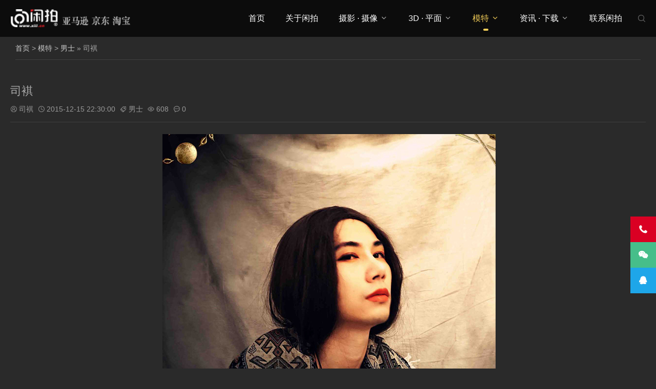

--- FILE ---
content_type: text/html
request_url: http://xiii.cn/model/man/2015-12-15/67.html
body_size: 5478
content:
<!DOCTYPE html>
<html lang="zh-Hans">
<head>
<meta charset="UTF-8"/>
<meta http-equiv="Cache-Control" content="no-transform"/>
<meta http-equiv="Content-Language" content="zh-CN" />
<meta name="viewport" content="width=device-width, user-scalable=no, initial-scale=1.0, maximum-scale=1.0, minimum-scale=1.0">
<meta name="keywords" content="司褀,男模,东莞男模,广州男模" />
<meta name="description" content="[!--smalltext--] " />
<title>司褀--东莞产品摄影-闲拍摄影官网</title>
<link rel="stylesheet" rev="stylesheet" href="/skin/ecms202/css/style.css?20210126" type="text/css" media="all"/>
<script src="/skin/ecms202/js/jquery-2.2.4.min.js" type="text/javascript"></script>
</head>
<body id="umBody">

<!--[if lte IE 8]><div id="browse">您正在使用的浏览器版本过低，请<a href="http://browsehappy.com/" target="_blank"><strong>升级您的浏览器</strong></a>，获得最佳的浏览体验！</div><![endif]-->
<header class="header noOpaque">
  <div id="navBox" class="header-nav menu" data-type="index" >
    <div class="container">
      <div class="logobox">
        <h1 class="logo"> <a href="/" title="东莞产品摄影-闲拍摄影官网" ><img class="logoa" src="/skin/ecms202/images/logob.png" alt="东莞产品摄影-闲拍摄影官网"><img class="logob" src="/skin/ecms202/images/logob.png" alt="东莞产品摄影-闲拍摄影官网"></a></h1>
      </div>
      <div class="sbtn"><i class='fa iconfont'>&#xe627;</i></div>
      
      <ul class="navbar">
        <li class=""><a href="/">首页</a></li>
        <li class=""><a href="/about/">关于闲拍</a></li><li class=""><a href="/works/">摄影 · 摄像</a><i class="iconfont">&#xe629;</i><ul><li><a href="/works/product/"><img src="https://www.xiii.cn/d/file/p/2021-01-26/56ba8a72bd567838b1fda13bc8b87761.png" />产品摄影</a></li><li><a href="/works/panorama/"><img src="https://www.xiii.cn/d/file/p/2021-01-26/751ac4e07716f392836d26df8070adb4.png" />全景 · 三维</a></li><li><a href="/works/tailor/"><img src="https://www.xiii.cn/d/file/p/2021-01-26/1e9b01aad6e21cbed7924ae30588f566.png" />私房 · 订制</a></li><li><a href="/works/portrait/"><img src="https://www.xiii.cn/d/file/p/2021-01-26/cd03315bcaf5a2d770f353d8192a8ffc.png" />人像 · 证照</a></li><li><a href="/works/scenery/"><img src="https://www.xiii.cn/d/file/p/2021-02-17/5841fd851d207541a5591bddfba66c43.png" />风景 · 花卉</a></li></ul></li><li class=""><a href="/designer/">3D · 平面</a><i class="iconfont">&#xe629;</i><ul><li><a href="/designer/3d/">3D建模</a></li><li><a href="/designer/plane/">平面设计</a></li><li><a href="/designer/art/">电商美工</a></li></ul></li><li class="active"><a href="/model/">模特</a><i class="iconfont">&#xe629;</i><ul><li><a href="/model/mtzs/">模特姿势</a></li><li><a href="/model/beauty/">美女</a></li><li><a href="/model/man/">男士</a></li><li><a href="/model/children/">儿童</a></li><li><a href="/model/wrinkly/">中年</a></li></ul></li><li class=""><a href="/news/">资讯 · 下载</a><i class="iconfont">&#xe629;</i><ul><li><a href="/news/industry/">行业资讯</a></li><li><a href="/news/course/">技术交流</a></li><li><a href="/news/download/">下载中心</a></li><li><a href="/news/industry1/">公司内部</a></li></ul></li><li class=""><a href="/contact/">联系闲拍</a></li>      </ul>
    </div>
  </div>
<div class="searchBox">
    <div class="search-pup">
      <form method="post" name="searchform" class="dropdown search-form" action="/e/search/index.php" >
        <input class="search-input" name="keyboard" type="text" placeholder="请输入关键词……">
        <button><i class='fa iconfont'>&#xe627;</i></button>
        <input type="hidden" value="title" name="show">
              <input type="hidden" value="1" name="tempid">
              <input type="hidden" value="news" name="tbname">
              <input name="mid" value="1" type="hidden">
              <input name="dopost" value="search" type="hidden">
      </form>
      <span>热门搜索</span>
      <ul class="schList">
        <li><a href="/e/search/?searchget=1&keyboard=服装摄影&show=title">服装摄影</a></li>
<li><a href="/e/search/?searchget=1&keyboard=家具摄影&show=title">家具摄</a></li>
<li><a href="/e/search/?searchget=1&keyboard=产品摄影&show=title">产品摄影</a></li>
<li><a href="/e/search/?searchget=1&keyboard=宣传片&show=title">宣传片</a></li>      </ul>
    </div>
</div>

</header>
<div class="breadcrumb"> <i class="fa fa-home"></i> <a href="/">首页</a>&nbsp;>&nbsp;<a href="/model/">模特</a>&nbsp;>&nbsp;<a href="/model/man/">男士</a> &raquo; 司褀 </div>
<div class="container">
  <div class="main w1200">
    <div class="article w1">
      <div class="article-box">
        <header class="article-top">
          <h1 class="article-tit">司褀</h1>
          <div class="article-mt"> <span><i class='iconfont'>&#xe61b;</i>司褀</span> <span><i class='iconfont'>&#xe62c;</i>2015-12-15 22:30:00</span> <span><i class='iconfont'>&#xe794;</i><a href="/model/man/" rel="category tag">男士</a></span> <span><i class='iconfont'>&#xe65a;</i><script src=/e/public/ViewClick/?classid=43&id=67&addclick=1></script></span> <span><i class='iconfont'>&#xe63b;</i><a href="/model/man/2015-12-15/67.html#comments"><script src=/e/public/ViewClick/?classid=43&id=67&down=2></script></a></span> </div>
        </header>
        <article class="article-main">
          <p style="text-align: center;">&nbsp;<img alt="司褀-0.jpg" height="977" src="/d/file/model/beauty/2015-12-16/a26d93de44921c692e10215d3f923c49.jpg" width="650" /><span style="display:none">6A6东莞产品摄影-闲拍摄影官网</span></p>

<p align="center"><a href="/d/file/model/beauty/2015-12-16/312b2c46db4f31d2a80f6e590d5f9d7f.jpg" target="_blank"><img alt="" border="0" src="/d/file/model/beauty/2015-12-16/312b2c46db4f31d2a80f6e590d5f9d7f.jpg" /></a><span style="display:none">6A6东莞产品摄影-闲拍摄影官网</span></p>

<p align="center"><a href="/d/file/model/beauty/2015-12-16/ded495a1045d49fc6c0d3eb5b4490a6d.jpg" target="_blank"><img alt="" border="0" src="/d/file/model/beauty/2015-12-16/ded495a1045d49fc6c0d3eb5b4490a6d.jpg" /></a><span style="display:none">6A6东莞产品摄影-闲拍摄影官网</span></p>

<p align="center"><a href="/d/file/model/beauty/2015-12-16/c1f7e35e3188576391de8ef05ed45c92.jpg" target="_blank"><img alt="" border="0" src="/d/file/model/beauty/2015-12-16/c1f7e35e3188576391de8ef05ed45c92.jpg" /></a><span style="display:none">6A6东莞产品摄影-闲拍摄影官网</span></p>

<p align="center"><a href="/d/file/model/beauty/2015-12-16/ce6a7f694a48cc187b0789bc03f8f581.jpg" target="_blank"><img alt="" border="0" src="/d/file/model/beauty/2015-12-16/ce6a7f694a48cc187b0789bc03f8f581.jpg" /></a><span style="display:none">6A6东莞产品摄影-闲拍摄影官网</span></p>

<p align="center"><a href="/d/file/model/beauty/2015-12-16/04e1e0140a5cbe98e963311b41db2e6e.jpg" target="_blank"><img alt="" border="0" src="/d/file/model/beauty/2015-12-16/04e1e0140a5cbe98e963311b41db2e6e.jpg" /></a><span style="display:none">6A6东莞产品摄影-闲拍摄影官网</span></p>

<p align="center"><a href="/d/file/model/beauty/2015-12-16/04300b7ac26902d85322a6cd5f7253a1.jpg" target="_blank"><img alt="" border="0" src="/d/file/model/beauty/2015-12-16/04300b7ac26902d85322a6cd5f7253a1.jpg" /></a><span style="display:none">6A6东莞产品摄影-闲拍摄影官网</span></p>

<p align="center"><a href="/d/file/model/beauty/2015-12-16/10352ab8e4ffb9f524a13783888d80da.jpg" target="_blank"><img alt="" border="0" src="/d/file/model/beauty/2015-12-16/10352ab8e4ffb9f524a13783888d80da.jpg" /></a><span style="display:none">6A6东莞产品摄影-闲拍摄影官网</span></p>

<p align="center"><a href="/d/file/model/beauty/2015-12-16/99b7af74ee2b4db42bebb041f3031550.jpg" target="_blank"><img alt="" border="0" src="/d/file/model/beauty/2015-12-16/99b7af74ee2b4db42bebb041f3031550.jpg" /></a><span style="display:none">6A6东莞产品摄影-闲拍摄影官网</span></p>

<p align="center"><a href="/d/file/model/beauty/2015-12-16/22511bdb4bd217b11eccd36597584b95.jpg" target="_blank"><img alt="" border="0" src="/d/file/model/beauty/2015-12-16/22511bdb4bd217b11eccd36597584b95.jpg" /></a><span style="display:none">6A6东莞产品摄影-闲拍摄影官网</span></p>

<p align="center"><a href="/d/file/model/beauty/2015-12-16/a9b5881153e05cb2b062464b93ebf0fc.jpg" target="_blank"><img alt="" border="0" src="/d/file/model/beauty/2015-12-16/a9b5881153e05cb2b062464b93ebf0fc.jpg" /></a><span style="display:none">6A6东莞产品摄影-闲拍摄影官网</span></p>

<p align="center"><a href="/d/file/model/beauty/2015-12-16/a8368bbe31d9787b1cd446d4d506fd81.jpg" target="_blank"><img alt="" border="0" src="/d/file/model/beauty/2015-12-16/a8368bbe31d9787b1cd446d4d506fd81.jpg" /></a><span style="display:none">6A6东莞产品摄影-闲拍摄影官网</span></p>

<p align="center"><a href="/d/file/model/beauty/2015-12-16/2d2993312365a41bca901f1bf74de075.jpg" target="_blank"><img alt="" border="0" src="/d/file/model/beauty/2015-12-16/2d2993312365a41bca901f1bf74de075.jpg" /></a><span style="display:none">6A6东莞产品摄影-闲拍摄影官网</span></p>

<p align="center"><a href="/d/file/model/beauty/2015-12-16/73b18ad42165315ea5e1667882c35d73.jpg" target="_blank"><img alt="" border="0" src="/d/file/model/beauty/2015-12-16/73b18ad42165315ea5e1667882c35d73.jpg" /></a><span style="display:none">6A6东莞产品摄影-闲拍摄影官网</span></p>

<p align="center"><a href="/d/file/model/beauty/2015-12-16/bb5d90624b7092af11dc4585b7358aa9.jpg" target="_blank"><img alt="" border="0" src="/d/file/model/beauty/2015-12-16/bb5d90624b7092af11dc4585b7358aa9.jpg" /></a><span style="display:none">6A6东莞产品摄影-闲拍摄影官网</span></p>

<p align="center"><a href="/d/file/model/beauty/2015-12-16/66fe41d2c8471bc3ed5c43540634a702.jpg" target="_blank"><img alt="" border="0" src="/d/file/model/beauty/2015-12-16/66fe41d2c8471bc3ed5c43540634a702.jpg" /></a><span style="display:none">6A6东莞产品摄影-闲拍摄影官网</span></p>

<p align="center"><a href="/d/file/model/beauty/2015-12-16/4336028d8ecb2ca193d932d566db5f84.jpg" target="_blank"><img alt="" border="0" src="/d/file/model/beauty/2015-12-16/4336028d8ecb2ca193d932d566db5f84.jpg" /></a><span style="display:none">6A6东莞产品摄影-闲拍摄影官网</span></p>
        </article>
        <div class="bdshare">
          <div class="bdsharebuttonbox iconfont" data-tag="share_1"> <a class="bds_weixin" data-cmd="weixin"></a> <a class="bds_sqq" data-cmd="sqq"></a> <a class="bds_qzone" data-cmd="qzone"></a> <a class="bds_tsina" data-cmd="tsina"></a> <a class="bds_tqq" data-cmd="tqq"></a> <a class="bds_more" data-cmd="more"></a> </div>
          <script>
	window._bd_share_config = {common : {bdText : '产品包装设计',bdDesc : '...',bdUrl : '/model/man/2015-12-15/67.html',bdPic : '/d/file/model/beauty/2018-06-14/0fbf415271c6859794d2f6656113a6a9.jpg'},share : [{"bdSize" : 16}]}
	with(document)0[(getElementsByTagName('head')[0]||body).appendChild(createElement('script')).src='http://bdimg.share.baidu.com/static/api/js/share.js?cdnversion='+~(-new Date()/36e5)];
</script></div>
        <div class="post-nav">
          <div class="post-prev"><a href="/model/man/2015-09-22/65.html" rel="prev"><i class="iconfont">&#xe660;</i><span>上一篇：</span> G1501</a></div>
<div class="post-next"><a href="/model/man/2018-12-14/75.html" rel="next"><i class="iconfont">&#xe65f;</i><span>下一篇：</span> Brandon K 布莱顿</a></div>
        </div>
      </div>
      <div class="post relates imgRel">
        <div class="title">
          <h3>猜你喜欢</h3>
        </div>
        <div class="PostShow">
          <ul class="slider3">
                      <li>
              <div class="post-img loading"> <a class="pic float-left" href="/model/man/2018-12-28/79.html" title="Dima S 迪马" rel="bookmark">
                <div class="msk"></div>
                <i class="fa fa-search"></i> <img class="b-lazy" src="/e/extend/timthumb.php?src=/d/file/model/beauty/2018-12-28/2406cbba719654f17378ffc493d89a2c.jpg&amp;w=290&amp;h=218&amp;zc=1" data-src="/e/extend/timthumb.php?src=/d/file/model/beauty/2018-12-28/2406cbba719654f17378ffc493d89a2c.jpg&amp;w=290&amp;h=218&amp;zc=1" alt="Dima S 迪马" /> <div class="post-text">
                   <img class="caseewm" src="/e/extend/qrcode/?str=/model/man/2018-12-28/79.html" />
                   </div>
                  <div class="msk"></div></a> </div>
              <h4><a href="/model/man/2018-12-28/79.html" title="Dima S 迪马">Dima S 迪马</a></h4>
              <i></i> </li>
                        <li>
              <div class="post-img loading"> <a class="pic float-left" href="/model/man/2018-12-17/77.html" title="Bruti S 布鲁" rel="bookmark">
                <div class="msk"></div>
                <i class="fa fa-search"></i> <img class="b-lazy" src="/e/extend/timthumb.php?src=/d/file/model/beauty/2018-12-17/13dd1b8891ac574d532cb9bde08054b3.jpg&amp;w=290&amp;h=218&amp;zc=1" data-src="/e/extend/timthumb.php?src=/d/file/model/beauty/2018-12-17/13dd1b8891ac574d532cb9bde08054b3.jpg&amp;w=290&amp;h=218&amp;zc=1" alt="Bruti S 布鲁" /> <div class="post-text">
                   <img class="caseewm" src="/e/extend/qrcode/?str=/model/man/2018-12-17/77.html" />
                   </div>
                  <div class="msk"></div></a> </div>
              <h4><a href="/model/man/2018-12-17/77.html" title="Bruti S 布鲁">Bruti S 布鲁</a></h4>
              <i></i> </li>
                        <li>
              <div class="post-img loading"> <a class="pic float-left" href="/model/man/2014-10-09/34.html" title="阿杰" rel="bookmark">
                <div class="msk"></div>
                <i class="fa fa-search"></i> <img class="b-lazy" src="/e/extend/timthumb.php?src=/d/file/model/beauty/2018-06-15/0d676301eb54c33dcef84122e65b8f90.jpg&amp;w=290&amp;h=218&amp;zc=1" data-src="/e/extend/timthumb.php?src=/d/file/model/beauty/2018-06-15/0d676301eb54c33dcef84122e65b8f90.jpg&amp;w=290&amp;h=218&amp;zc=1" alt="阿杰" /> <div class="post-text">
                   <img class="caseewm" src="/e/extend/qrcode/?str=/model/man/2014-10-09/34.html" />
                   </div>
                  <div class="msk"></div></a> </div>
              <h4><a href="/model/man/2014-10-09/34.html" title="阿杰">阿杰</a></h4>
              <i></i> </li>
                        <li>
              <div class="post-img loading"> <a class="pic float-left" href="/model/man/2014-10-09/36.html" title="何润" rel="bookmark">
                <div class="msk"></div>
                <i class="fa fa-search"></i> <img class="b-lazy" src="/e/extend/timthumb.php?src=/d/file/model/beauty/2018-06-15/0ae8630f88d6c60add6f5d86dd1af8bb.jpg&amp;w=290&amp;h=218&amp;zc=1" data-src="/e/extend/timthumb.php?src=/d/file/model/beauty/2018-06-15/0ae8630f88d6c60add6f5d86dd1af8bb.jpg&amp;w=290&amp;h=218&amp;zc=1" alt="何润" /> <div class="post-text">
                   <img class="caseewm" src="/e/extend/qrcode/?str=/model/man/2014-10-09/36.html" />
                   </div>
                  <div class="msk"></div></a> </div>
              <h4><a href="/model/man/2014-10-09/36.html" title="何润">何润</a></h4>
              <i></i> </li>
                      </ul>
        </div>
      </div>
      <div id="comments" class="commBox">
        <div class="title">
          <h3>发表评论</h3>
        </div>
        <label id="AjaxCommentBegin"></label>
        <!--评论输出-->
        <script src="/e/pl/more/?classid=43&id=67&num=10"></script>
        <!--评论翻页条输出-->
        <div class="pagebar commentpagebar"> </div>
        <label id="AjaxCommentEnd"></label>
        
        <!--评论框-->
        
        <div class="post" id="divCommentPost">
          <p class="posttop"><span class="u-msg" name="comment"><em>发表评论:</em></span></p>
          <form action="/e/pl/doaction.php" method="post" name="saypl" id="saypl" target="_self" onsubmit="return CheckPl(document.saypl)">
            <input type="hidden" name="inpId" id="inpId" value="27" />
            <input type="hidden" name="inpRevID" id="inpRevID" value="0" />
             <ul>
              <li>
                <input type="text" name="username" id="inpName" class="text" value="访客" placeholder="昵称（必填）" size="28" tabindex="1" />
              </li>
              <li style="position: relative;">
                <input type="text" name="key" id="inpEmail" class="text" value="" placeholder="验证码" size="28" tabindex="2" /><img style="position: absolute;right: 0px;top: 0px;height: 38px;width: auto;" src="/e/ShowKey/?v=pl" align="absmiddle" name="plKeyImg" id="plKeyImg" onclick="plKeyImg.src='/e/ShowKey/?v=pl&amp;t='+Math.random()" title="看不清楚,点击刷新">
              </li>
              <!--
              <li>
                <input type="text" name="inpHomePage" id="inpHomePage" class="text" value="" onfocus="this.value='http://';" placeholder="主页" size="28" tabindex="3" />
              </li>
              -->
            </ul>
            <p class="npt">
              <textarea name="saytext" id="saytext" class="text" cols="50" rows="4" tabindex="5" ></textarea>
            </p>
            <p>
              <input name="sumbit" type="submit" tabindex="6" value="提交" onclick="return zbp.comment.post()" class="button" />
              <a rel="nofollow" id="cancel-reply" href="#divCommentPost" style="display:none;">取消回复</a></p>
              <input name="id" type="hidden" id="id" value="67">
<input name="classid" type="hidden" id="classid" value="43">
<input name="enews" type="hidden" id="enews" value="AddPl">
<input name="repid" type="hidden" id="repid" value="0">
<input type="hidden" name="ecmsfrom" value="/model/man/2015-12-15/67.html">
<input name="password" type="hidden" class="inputText" id="password" value="" size="16">
<input name="nomember" type="hidden" id="nomember" value="1" checked="checked">
          </form>
        </div>
      </div>
    </div>
  </div>
</div>
<footer class="footer">
  <div class="footer-text">
     <div class="ftNav"> <a href="/about/" title="关于闲拍">关于闲拍</a><a href="/works/" title="摄影 · 摄像">摄影 · 摄像</a><a href="/designer/" title="3D · 平面">3D · 平面</a><a href="/model/" title="模特">模特</a><a href="/news/" title="资讯 · 下载">资讯 · 下载</a><a href="/contact/" title="联系闲拍">联系闲拍</a> </div>
    <p>Copyright © 2021 <a href="/">东莞产品摄影-闲拍摄影官网</a>&nbsp;<script>
var _hmt = _hmt || [];
(function() {
  var hm = document.createElement("script");
  hm.src = "https://hm.baidu.com/hm.js?453f2fde13504d63bb941372c36a3326";
  var s = document.getElementsByTagName("script")[0]; 
  s.parentNode.insertBefore(hm, s);
})();
</script>
</p>
  </div>
</footer>
<div class="weixinBox">
  <div class="img"><img src="/skin/ecms202/images/ewm.png" alt="扫描二维码"></div>
  <p>手机扫一扫添加微信</p>
</div>
<div class="page-bg"></div>
<div id="backTop">
<span class="ft-tel"><i class="iconfont">&#xe61c;</i><small class="telTop">07692310685*</small></span>
<span class="ft-wx"><i class="iconfont">&#xe715;</i><small class="weixin"><b class="fa fa-caret-right"></b><img src="/skin/ecms202/images/ewm.png" alt="扫描微信"></small></span>
<span class="ft-qq"><a href="http://wpa.qq.com/msgrd?v=3&uin=2384633759&site=qq&menu=yes" target="_blank" class="socialLink s-qq" rel="nofollow"><i class="iconfont">&#xe62a;</i></a></span>
<span id="gttop" onClick="return false;" title="返回顶部"> <i class="iconfont">&#xe66d;</i> </span>
</div>
<div class="lfooter">
  <ul>
    <li><a href="/"><img src="/skin/ecms202/images/dbsy.png" width="30" height="30"><p>网站首页</p></a></li>
    <li><a href="tel:18922994258"><img src="/skin/ecms202/images/dbdh.png" width="30" height="30"><p>电话咨询</p></a></li>
    <li><a href="mqqwpa://im/chat?chat_type=wpa&amp;uin=2384633759&amp;version=1"><img src="/skin/ecms202/images/dbqq.png" width="30" height="30"><p>QQ咨询</p></a></li>
    <li><a href="/contact/"><img src="/skin/ecms202/images/dblx.png" width="30" height="30"><p>联系我们</p></li>
  </ul>
</div>
<!--<div id="backTop"> <span id="gttop" onclick="return false;" title="返回顶部"><i class="iconfont">&#xe66d;</i></span> </div>-->

<script src="/skin/ecms202/js/lib.js"></script> 
<script src="/skin/ecms202/js/function.js"></script> 
</body>
</html>

--- FILE ---
content_type: text/html; charset=utf-8
request_url: http://xiii.cn/e/public/ViewClick/?classid=43&id=67&addclick=1
body_size: 53
content:
document.write('608');

--- FILE ---
content_type: text/css
request_url: http://xiii.cn/skin/ecms202/css/style.css?20210126
body_size: 19837
content:
@charset "utf-8";
/*
Theme ID: ecms201
Author: 墨鱼移植
Author QQ：48444431
Author Email：48444431@qq.com
Author URL: http://www.moyublog.com/
感谢设计：UmHtml
*/
html,body,div,span,label,legend,table,caption,tbody,tfoot,thead,tr,th,td,article,aside,details,figcaption,figure,footer,header,hgroup,menu,nav,section,summary,time,mark,audio,object,iframe,h1,h2,h3,h4,h5,h6,p,blockquote,pre,abbr,address,cite,code,del,dfn,em,img,ins,q,samp,small,strong,sub,sup,var,b,i,dl,dt,dd,ol,ul,li,fieldset,form,video{margin:0;padding:0;outline:0;border:0;background:transparent;font-size:100%; font-style: normal;}
html{-webkit-tap-highlight-color:rgba(0,0,0,0);overflow-x : hidden ; }
body{background: #2a2a2a;color: #aaa;font-size:14px;line-height:1.42857143;font-family:Microsoft YaHei,PingFang SC,Helvetica Neue For Number,-apple-system,BlinkMacSystemFont,Segoe UI,Roboto,Hiragino Sans GB,Microsoft YaHei,Helvetica Neue,Helvetica,Arial,sans-serif; overflow-x:hidden}
/*html.mac body{font-family:"PingFang SC",Microsoft YaHei,Helvetica,Arial,sans-serif;}*/
*:before,*:after{-moz-box-sizing:border-box;-webkit-box-sizing:border-box;box-sizing:border-box}
*{-moz-box-sizing:border-box;-webkit-box-sizing:border-box;box-sizing:border-box}
article,hgroup,menu,nav,section,aside,details,figcaption,figure,footer,header{display:block;}
nav ul,ul,li{list-style:none;}
blockquote{quotes:none;}
blockquote:before,blockquote:after{content:none;}
a{color:#ccc;vertical-align:baseline;text-decoration:none;font-size:100%;-webkit-transition:all .3s ease;-o-transition:all .3s ease;transition:all .3s ease;margin:0;padding:0;}
a,input{outline:none;}
input,select,textarea{outline:none;}
a:hover,a:focus{color:#F4CE58;text-decoration:none;cursor:pointer;}
img{max-width: 100%;height: auto;}
ins{color:#323841;background-color:#ff9;text-decoration:none;}
mark{color:#323841;background-color:#ff9;font-weight:bold;font-style:italic;}
@font-face{font-family:"Poppins";src: url(../fonts/Poppins-L.otf) format('truetype');font-weight: normal;font-style: normal;}
@font-face{font-family:"HELVETICANEUELTPRO";src: url(../fonts/HELVETICANEUELTPRO-THEX.OTF) format('truetype');font-weight: normal;font-style: normal;}
.PostShow:after,article:after,header:after,.row:after{clear: both;}
.PostShow:before,
.PostShow:after,
.PostShow:after,
.row:before,
.row:after{content: " ";display: table;}
button::-moz-focus-inner,
input[type="reset"]::-moz-focus-inner,
input[type="button"]::-moz-focus-inner,
input[type="submit"]::-moz-focus-inner,
input[type="file"] > input[type="button"]::-moz-focus-inner {border: none; }
@font-face {
  font-family: 'iconfont';
  src: url('../fonts/iconfont.eot');
  src: url('../fonts/iconfont.eot?#iefix') format('embedded-opentype'),
  url('../fonts/iconfont.woff2') format('woff2'),
  url('../fonts/iconfont.woff') format('woff'),
  url('../fonts/iconfont.ttf') format('truetype'),
  url('../fonts/iconfont.svg#iconfont') format('svg');
}
.iconfont{
    font-family:"iconfont" !important;
    font-size:16px;font-style:normal;
    -webkit-font-smoothing: antialiased;
    -webkit-text-stroke-width: 0.2px;
    -moz-osx-font-smoothing: grayscale;}
/*----------- container -----------*/
.container{margin:0 auto;max-width:1260px;padding:0 10px; overflow: hidden;}
.container.Wauto{ padding:0}
.containe{position:relative;max-width:1260px;margin:0 auto;color:#fff;padding:0 20px;}

a:hover,a:focus{}

/*----------- 头部 -----------*/
.header{ padding-top:72px;}
.header .header-nav{position:fixed;width:100%;float:left;background-color:rgba(0, 0, 0, .7); z-index:886;-webkit-transition:all .3s ease;-o-transition:all .3s ease;transition:all .3s ease;top:0}
.header .header-nav.fixed{background-color:rgba(0, 0, 0,.7); opacity:1}

.header .logo{ position:absolute;font-size:0px; height:35px; overflow: hidden; display: block; text-indent: -20000em; width: auto;background-size: 100% 100%; top:50%; margin-top:-18px;}
.header .logo a{display: block; color: #999; }
.header .logo .logob{ display: none}
.header .container{ overflow:visible}

.logo img{ height:35px;}
.mLogo{height:60px;}
.mLogo .logo{ display:none}

.header.opaque {padding-top:0px;}
.header.opaque .header-nav{background-color:rgba(0, 0, 0, 0);}
.header.opaque .header-nav.fixed{background-color:rgba(0, 0, 0,0.7); opacity:1;}

.header.opaque .navbar a,.header.opaque .navbar i{ color: #FFFFFF; opacity: 0.6}
.header.opaque .navbar li.active > a,.header.opaque .navbar li.active i{color:#FFFFFF; opacity: 1}
.navbar li.on > a{ color: #fff;}
.header.opaque .navbar li:after{ visibility: hidden; opacity: 0}
.header.opaque .fixed .navbar li:after{ visibility: visible; opacity: 1}
.login{float: right;margin-top: 19px;height: 40px;line-height: 40px;margin-left: 25px;}
.login a:first-child{padding-left: 28px;margin-right:5px;background: url(../images/user.png) no-repeat left;background-size: 22px;}
.login a:last-child{padding-left: 24px;margin-left:5px;background: url(../images/reg.png) no-repeat left;background-size: 18px;}
.login a{color: #776051!important;height: 40px;line-height: 40px!important; display: inline-block;font-size: 16px;}

.kfcenter{float: right;margin-top: 19px;height: 40px;padding-bottom: 5px; line-height: 40px;margin-left: 25px;}
.kfcenter .username{cursor: pointer;margin-right:5px;}
.kfcenter .username a{font-size: 16px;padding-left: 24px;line-height: 40px; background: url(../images/user.png) no-repeat left;background-size: 22px;}

.layer-border{width: 139px;opacity: 0.6;display: none;text-align: center;background-color: #595757;border-radius: 8px;}
.layer-border a{display: block!important;text-align: center;line-height: 36px!important;border-bottom: 1px solid #000;}
.layer-border a:last-child{border:0;}


.header.opaque .header-nav.fixed .navbar a,.header.opaque .inner .navbar a,.header.opaque .header-nav.fixed .navbar i,.header.opaque .inner .navbar i{ color: #{%navColor%}; opacity: 1}
.header.opaque .header-nav.fixed .inner .navbar li > ul > li a,.header.opaque .inner .navbar li > ul > li a{ color: #888;}

.header.opaque .inner .navbar a:hover{ color: #fff;}
.header.opaque .header-nav.fixed .navbar li.active > a,.header.opaque .header-nav.fixed .navbar li.on > a,
.header.opaque .header-nav.fixed .navbar li.active > i,.header.opaque .header-nav.fixed .navbar li.on > i
{color: #F4CE58;}

.header.opaque .logo .logoa,.header.opaque .header-nav.fixed .logo .logob{ display: none}
.header.opaque .logo .logob,.header.opaque .header-nav.fixed .logo .logoa{ display: block}

.header.noOpaque .navbar a{ line-height:72px;}
.header.noOpaque .inner .navbar a{line-height: 42px;}
.header.noOpaque .inner .navbar i{ color: #333}

/*导航栏*/
.navbar{ float:right;}
.navbar li{display: block; float: left; margin:0px 0px; position: relative; min-width:50px; text-align: center; padding:0px 20px; }
.navbar a{display:inline-block; line-height:80px;font-size:16px; color:#fff;-webkit-transition:all .3s ease;-o-transition:all .3s ease;transition:all .3s ease}
.navbar i{-webkit-transition:all .3s ease;-o-transition:all .3s ease;transition:all .3s ease; margin-left:4px;}
.header-nav.fixed .navbar a{ line-height:72px;}
.header-nav.fixed .navbar>li>ul>li>a{ line-height:40px;}
.navbar li.active>a, .navbar li.on>a,.navbar li.active>i, .navbar li.on>i{color:#F4CE58;}

.navbar li:after{background:#F4CE58;content:"";height:4px; width:0px;position:absolute;left:50%; transform:translateX(-50%);bottom:12px;webkit-transition:all .3s ease;-o-transition:all .3s ease;transition:all .3s ease; border-radius:50px;}
.navbar li.active:after,.navbar li:hover:after{width:10px;}
/*inner*/
.inner{ display:none; position:absolute; z-index:49;width:100%;top:60px; left:0}
.inner li{ width:100%; margin:0;height: 43px; overflow: hidden; padding: 0;-webkit-transition:all .3s ease;-o-transition:all .3s ease;transition:all .3s ease}
.inner li a img{width: 30px;margin-right: 5px;vertical-align: middle;}
.inner li i{ position: absolute; right: 20px;top: 7px; width: 28px; height: 28px; line-height: 28px; z-index: 3; background:rgba(255,255,255,.3); border-radius: 300px; color: #fff; cursor: pointer; margin: 0;}
.inner li.navOn{ height: auto}
.inner li.navOn i{transform: rotate(180deg);-o-transform: rotate(180deg);-webkit-transform: rotate(180deg);-moz-transform: rotate(180deg);}
.inner li a {display: block;font-size: 16px;font-weight: 300; line-height: 42px;padding:0px 55px 0 55px;border-bottom:1px solid rgba(255,255,255,.1); background-color: rgba(0,0,0,.8);}
.inner li#nvabar-item-index{height: 44px;}
.inner li#nvabar-item-index a{border-top:1px solid rgba(255,255,255,.1);}
.inner li a:hover{background:#F4CE58; color:#fff;border-bottom:1px solid #F4CE58;}
.inner .navbar li.active:after,.inner .navbar li:hover:after{ width:0}
.navbar li>ul>li:before{ background-color:transparent; content: ''; transition: all 0.3s;}
.navbar li.active:before, .navbar li.on:before{width: 100%; left: 0;}


.inner li>ul>li a{ background-color: rgba(0,0,0,.7); font-size: 14px;}

#navBox>div>ul>li:hover>ul{top:100%;filter:alpha(opacity=100)!important;opacity:1!important;max-height:inherit;}
#navBox>div>ul>li>ul{position:absolute;width:160px;top:130%;left:50%; transform: translateX(-50%); text-align:center;padding:0; z-index:60;filter:alpha(opacity=0)!important;opacity:0!important;-webkit-transition:all .3s ease;-o-transition:top .3s ease;transition:all .3s ease; max-height:auto; overflow:hidden; background: rgba(41, 41, 41,.8); border-top: 2px solid #F4CE58; visibility: hidden}
#navBox>div>ul>li.on>ul{ visibility: visible}
#navBox>div>ul>li>ul>li a{float:none;display:block;padding:0px 0px 0px;color:#999;font-size:14px; text-align:center; line-height:42px;opacity: 1}
#navBox>div>ul>li>ul>li a img{width: 30px;margin-right: 5px;vertical-align: middle;}
#navBox>div>ul>li>ul>li:after{ display:none}
#navBox>div>ul>li>ul>li{width:100%;padding:0;margin:0;font-size:14px;border-bottom: 1px solid #3B3B3B;}
#navBox>div>ul>li>ul>.on a{color:#000!important;}
#navBox>div>ul>li>ul>li.active a{}
#navBox>div>ul>li>ul>li.on>a{color:#fff}

.header .moble-bars{ padding: 0; margin:15px 0 0;font-size:21px;float:right; color:#999; display:none; position: relative; z-index: 99}
.header a:hover.moble-bars{color:#F4CE58}
.fixed {left: 0; opacity: 0.98;position: fixed;right: 0;top: 0; width: 100%;z-index:888;}
/*----------- search-top -----------*/
.searchBox{ display:none}
.search-pup{position:relative;}

.search-pup form input:focus{width:180px}
.search-pup form button{position:absolute;right:0px;top:0px;color:#000;background:0 0;border:none;padding:0;margin:0;line-height:normal;font-size:18px;font-weight:300;outline:0;cursor:pointer; width:50px; height:35px; background:#F4CE58; border-top-right-radius:3px; border-bottom-right-radius:3px;}

/*----------- breadcrumb -----------*/	
.breadcrumb{max-width: 1220px; margin:0 auto;padding:12px 0;clear:both;overflow: hidden; border-bottom:1px solid rgba(255,255,255,.1);text-indent:0px}
.fa-angle-right,.fa-bullhorn{font-size: 16px; margin: 0 4px;}

/*----------- article  -----------*/
.Wauto{ width:100%; max-width:none; padding:0;}
.main{width:100%;float:left}
.w1200{ padding:0;clear:both;}
.w1200 .article{ width:100%; margin-right:0;}
.PostBox{ clear:both;}
.PostBox.advBg{background:#2D2D2D;}
.PostBox.serviceBg{ background:#181818}
.PostBox.caseBg{ background:#2D2D2D}
.PostBox.aboutBg{ background: #181818}
.PostBox.process{background:#2D2D2D}
.PostBox.newsBg{background:#181818}
.PostBox.hbBg{background:#2D2D2D;}
.PostBox.about .post{ padding:0; max-width:100%; position:relative;}
.PostBox.about .post .postAbout{height:auto;width:100%;position:relative; z-index:1; padding: 110px 0}
.PostBox.about .post .postTitle{ padding:0px 0px 20px 0; text-align:left;}
.PostBox.about .post .PostText{ width:92%; line-height: 24px; color: #999; padding-top: 30px;padding-bottom: 30px; position: relative; z-index: 2;word-wrap:break-word;-webkit-hyphens:auto;-ms-hyphens:auto;hyphens:auto;text-align:justify;text-justify:distribute-all-lines;-webkit-text-align-last:justify;}

.PostBox.about .postLeft,.PostBox.about .postRight{ display:inline-block;}
.PostBox.about .postLeft{ width:50%; position:absolute; top:0; left:0; bottom:0; background-color:#333; background-size:cover; background-position:center center; background-repeat:no-repeat; background-image:url(../images/cbg.jpg)}
.PostBox.about .postLeft .mask{ width:100%; height:100%; position:absolute; top:0; bottom:0; left:0; right:0; background:rgba(0,0,0,.4); z-index:1}
.PostBox.about .postRight{vertical-align:middle; padding-left:55%}
.PostBox.about .post .postTitle:after{ right:auto;}
.PostBox.about .post .more{ text-align:left;}

.article {margin-right: 378px;min-height: 600px;}

.post{ max-width:1260px; margin:0 auto; padding:100px 10px 100px;}
.post.list,.post.tags{padding:10px 10px 50px;}
.post.news.top{ padding-top:10px; padding-bottom: 50px;}
.post .postTitle{text-align:center;padding-bottom:15px; position:relative; margin-bottom:1.5%; z-index:2;}
.post .postTitle h3{font-size:28px; font-weight:normal;position:relative; text-indent:2px;letter-spacing:0em; display:inline-block; margin-bottom:3px; color:#fff;opacity: 0.9;}

.post .postTitle span{ clear:both; display:inline-block; width:100%; color:#fff;filter:alpha(opacity=50);opacity:0.5; font-size:12px;}
.post .postTitle .title1{ font-size:16px; text-transform:uppercase; color:#fff; font-family:HELVETICANEUELTPRO-THEX;filter:alpha(opacity=50);opacity:0.5; margin-bottom: 3px;}
.post .postTitle:after{background:rgba(255,255,255,0.3);content:"";height:1px;width:45px;position:absolute;left:0;right:0;bottom:0;margin:0 auto}

.post .PostShow{ position:relative;}
.post .PostShow ul{ width:100%;}
.post .PostShow li,.imgShow{ width:23.5%;float:left; display:inline; margin:1.5% 0.65% 1.5% 0.85%;overflow: hidden;-webkit-transition:all 0.3s ease-in-out 0s;-o-transition:all 0.3s ease-in-out 0s;transition:all 0.3s ease-in-out 0s; text-align:center;vertical-align: top;}
.msk {background:#000;position: absolute; left: 0px; right:0px; top:0px;bottom:0px;  z-index:1;-webkit-transition:all 0.3s ease-in-out 0s;-o-transition:all 0.3s ease-in-out 0s;transition:all 0.3s ease-in-out 0s; opacity:0}

.post li:hover a .msk,.imgShow a:hover .msk,.post .PostShow .item .post-img:hover .msk,.post .PostNews .item .imgBox:hover .msk{background:#000; opacity:0.7}
.post .PostShow .item{ text-align:center;}
.post .PostShow .item h4,.post li h4,.imgShow h4{overflow: hidden;text-overflow: ellipsis;white-space: nowrap; clear:both; margin:0 0 5px; font-size:16px; font-weight:normal;padding: 0 20px;color:#333;}
.post .PostShow .item i,.post .PostShow li i,.imgShow i{color: #999; display: block;font-family: Arial;font-size: 12px;font-style: normal;text-align: center; line-height:20px; padding: 0 10px; height: 20px;overflow: hidden;text-overflow: ellipsis;white-space: nowrap;}
.post .PostShow .item h2,.post .PostShow li i.h2{height: 40px;white-space:normal;}
.post .PostShow li .post-img,.imgShow .post-img{ width:100%; margin-bottom:16px; overflow:hidden;}
.post .PostShow li img,.post .PostNews li img{-webkit-transition:all 0.3s ease-in-out 0s;-o-transition:all 0.3s ease-in-out 0s;transition:all 0.3s ease-in-out 0s;}
.post .PostShow li:hover img, .post .PostNews li:hover img{ transform: scale(1.08)}
.post-img{ float: left; height: auto; margin-left: 0; margin-right: 2.8169%; max-width:290px;width:25%; position: relative;}
.post .PostShow .item .post-img{width:100%; margin-bottom:16px; overflow:hidden;}
.post .PostShow li img,.post .PostNews li img,.post .PostShow .item img{ position:absolute; top:0; left:0;}
.post-img:after{content: '';display: block;padding-top: 75.1%;}
.post .PostShow .item .post-img:after{padding-top: 75%;}
.post.news .post-img:after{padding-top:100%;}

.post .PostShow .post-text{ position: absolute; top: 5%;left:25%; transform: translateY(-50%); width: 100%; opacity: 0; visibility: hidden; z-index: 2;-webkit-transition:all 0.5s ease-in-out 0s;-o-transition:all 0.5s ease-in-out 0s;transition:all 0.5s ease-in-out 0s;}
.post .PostShow .post-text .caseewm{width:150px;height:150px}
.post .PostShow .post-img:hover .post-text{opacity: 1; visibility:visible;top: 15%;}


.serviceBg .post .PostShow li i.h2{ height:20px;}

.caseBg .post-img{ margin: 0}
.caseBg .post .postTitle{ margin-bottom: 35px;}
.caseBg .post  .loading{ max-width: none;margin: 0}
.caseBg .post-text{ position: absolute; top: 5%;left:25%; transform: translateY(-50%); width: 100%; opacity: 0; visibility: hidden; z-index: 2;-webkit-transition:all 0.5s ease-in-out 0s;-o-transition:all 0.5s ease-in-out 0s;transition:all 0.5s ease-in-out 0s;}
.caseBg .post-text .caseewm{width:150px;height:150px}
.caseBg .post li:hover .post-text{opacity: 1; visibility:visible;top: 15%;}
.caseBg .post li{width:25%;margin:0%; position: relative;}
.caseBg .post li h4{color: #fff;margin: 10px;}
.caseBg .post li h4 a,.caseBg .post li i{ color: #fff; font-size: 14px;}
.caseBg .post li h4 a{ font-size: 16px;}


.post .PostMix ul{ display:block; font-size:0;}
.post .PostMix li{ width:25%;display:inline-block; margin:0;overflow: hidden;text-align:center;vertical-align: top;}
.post .PostMix .post-img{ float:none; width:100%; max-width:none;}
.post .PostMix li img{ position:absolute; top:0; left:0;}
.post .PostMix .cateTab{ text-align:center; margin-bottom:30px;}
.post .PostMix .cateTab span.button{ border:medium none; background:rgba(0,0,0,.6); color:rgba(255,255,255,.6); margin:4px; height:30px; line-height:30px; padding:0 14px; display:inline-block; cursor:pointer; border-radius:50px;}
.post .PostMix .cateTab span.button.mixitup-control-active{ background:#F4CE58; color:#000;}
.post .PostMix .owl-carousel .owl-item img{ position:absolute; top:0; left:0;}



#owl1.owl-carousel .owl-nav .owl-next,#owl1.owl-carousel .owl-nav .owl-prev{ top:42%}
#owl1.owl-carousel .item .imgText{ padding-top:25px; clear:both;}

/*news*/
.post.news{ max-width: 1260px;}
.post.news .PostNews .imgBox{ position:relative; overflow:hidden;}
.post.news .PostNews .imgBox:after{content: '';display: block;padding-top: 72%;}
.post.news .owl-carousel .item .imgBox img{ position:absolute; top:0; left:0;-webkit-transition:all .3s ease;-o-transition:all .3s ease;transition:all .3s ease;}
.post.news .owl-carousel .item:hover .imgBox img{ transform:scale(1.1)}
.post.news li{width:calc(100% / 4 - 20px); float:left;margin:15px 20px 15px 0;-webkit-transition:all .3s ease;-o-transition:all .3s ease;transition:all .3s ease;padding:0;}
.post.news .PostNews{ margin-right:-20px;}
.post.news li .imgText{ text-align: left; background:#222;padding:15px 15px 35px 15px; position: relative;-webkit-transition:all .3s ease;-o-transition:all .3s ease;transition:all .3s ease;}
.post.news li:hover .imgText{ background:#F4CE58;}
.post.news .imgText p{ height: 44px; overflow: hidden;line-height: 22px;padding: 0px;font-size: 12px;color: #999;-webkit-transition:all .3s ease;-o-transition:all .3s ease;transition:all .3s ease;}
.post.news .imgText p.time,.post.news .imgText i{ position: absolute; left:15; bottom: 12px; height: 12px; line-height: 12px;}
.post.news .imgText h4{font-size: 14px;padding: 0px 0 5px;font-weight: normal;overflow: hidden;text-overflow: ellipsis;white-space: nowrap;}
.post.news .imgText i a{color: #F4CE58}
.post.news .imgText i{ left: auto; right: 55px; bottom: 10px;-webkit-transition:all .3s ease;-o-transition:all .3s ease;transition:all .3s ease; opacity: 0}

.post.news li:hover .imgText a,.post.news li:hover .imgText i a,.post.news li:hover .imgText p{ color:#000;}

.post.news .item:hover .imgText i,.post.news li:hover .imgText i{right: 15px; opacity: 1;}
.post.news .owl-carousel .item .imgText{padding:15px 15px 40px; text-align:left; background:#222;-webkit-transition:all .3s ease;-o-transition:all .3s ease;transition:all .3s ease;}
.post.news .owl-carousel .item:hover .imgText{ background:#F4CE58; color:#000;}
.post.news .owl-carousel .item:hover .imgText a,.post.news .owl-carousel .item:hover .imgText p,.post.news .owl-carousel .item:hover .imgText h4{ color:#000;}

.post.news .post-text{ position: absolute; top: 5%;left:25%; transform: translateY(-50%); width: 100%; opacity: 0; visibility: hidden; z-index: 2;-webkit-transition:all 0.5s ease-in-out 0s;-o-transition:all 0.5s ease-in-out 0s;transition:all 0.5s ease-in-out 0s;}
.post.news .post-text .caseewm{width:130px;height:130px}
.post.news .imgBox:hover .post-text{opacity: 1; visibility:visible;top: 15%;}

.post .py .post-text{ position: absolute; top: 5%;left:27%; transform: translateY(-50%); width: 100%; opacity: 0; visibility: hidden; z-index: 2;-webkit-transition:all 0.5s ease-in-out 0s;-o-transition:all 0.5s ease-in-out 0s;transition:all 0.5s ease-in-out 0s;}
.post .py .post-text .caseewm{width:130px;height:130px}
.post .py .imgBox:hover .post-text{opacity: 1; visibility:visible;top: 20%;}


.post li a i.fa,.imgShow a i.fa,.post .PostShow .owl-item a i.fa{font-family: FontAwesome;top:50%;color:#FFF;text-align:center; position:absolute; width:100%; z-index:2;-webkit-transition:all .3s ease;-o-transition:all .3s ease;transition:all .3s ease;filter:alpha(opacity=0);opacity:0; text-shadow:none;font-size:0;line-height:0;overflow: visible}
.post li a:hover i.fa,.imgShow a:hover i.fa,.post .PostShow .owl-item a:hover i.fa{font-size:25px;filter:alpha(opacity=100);opacity:1;}
.post.news li a:hover i.fa{ font-size:25px;}
.post.case .more{ padding:0 0 35px 0;}
.post .more{padding:35px 0 0;text-align:center; clear:both;}
.post .more a{ padding:8px 30px; display:inline-block; background:rgba(0,0,0,0.7);text-shadow:none; font-size:14px; position:relative; color:rgba(255,255,255,0.6); border-radius: 50px;}

.post .more a:hover{background:#F4CE58;  color:rgba(0,0,0,1)}
.post .more a:after{background:#F4CE58;content:"";height:100%; width:100%;position:absolute;left:0;top:0;webkit-transition:all .3s ease;-o-transition:all .3s ease;transition:all .3s ease;border-radius: 50px;transform: scale(0);opacity: 0}
.post .more a:hover:after{ width:100%;transform: scale(1); opacity: 1}

.post .more a span{ position:relative; z-index:1}
.post .more a:hover:after{ width:100%;}

.PostBox.newsBg .post.news  .PostNews{ margin-right:0px;}
.PostBox.newsBg .owl-carousel .owl-nav .owl-prev,.PostBox.newsBg .owl-carousel .owl-nav .owl-next{top:50%}

/*流程*/
.PostBox.process .owl-carousel{ width:80%; margin:0 auto}
.PostBox.process .owl-carousel.owl-drag .owl-item{ text-align:center;}
.PostBox.process ul{ margin-top:20px; position:relative;}
.PostBox.process li{ display:inline-block; vertical-align:top; text-align:center; width:100%; padding:0 5px;}
.PostBox.process li h5{ font-weight:normal;}
.PostBox.process li .listId,.PostBox.process li .iBg{ width:64px; height:64px; line-height:64px; text-align:center; display:block; margin:10px auto;background:#484848; border-radius:100px; color:#999; font-size:30px; font-family:HELVETICANEUELTPRO;webkit-transition:all .3s ease;-o-transition:all .3s ease;transition:all .3s ease; transform:scale(0.8); position:relative;z-index:1}
.PostBox.process li .iBg{ width:78px; height:78px; top:50%; left:50%; margin-top:-39px; margin-left:-39px; position:absolute; z-index:0;transform:scale(0); opacity:0}
.PostBox.process li:hover .listId{background:#F4CE58; color:#000;transform:scale(1)}
.PostBox.process li:hover .iBg{background:#F4CE58; color:#000;transform:scale(.95); opacity:0.3}
.PostBox.process .owl-carousel:after{content:"";height:1px; width:100%;position:absolute;left:0;top:60px; border-bottom:1px dashed rgba(255,255,255,0.5); opacity:0.2; overflow:hidden; display:block;}

.PostBox.process .owl-carousel .owl-nav i{ font-size:20px;}
.PostBox.process .owl-carousel .owl-nav button.owl-next,.PostBox.process .owl-carousel .owl-nav button.owl-prev{ margin-top:auto; top:61px;}
.PostBox.process .owl-carousel .owl-nav button.owl-next{ right:-10px;}
.PostBox.process .owl-carousel .owl-nav button.owl-prev{ left:-10px;}

/*合作伙伴*/
.flip-container {margin:0px;display: inline-block;-webkit-perspective: 500;-moz-perspective: 500; -ms-perspective: 500;perspective: 500;-ms-transform: perspective(500px); -moz-transform: perspective(500px); /transform-style: preserve-3d;}
.flipper {position: relative;width: 150px; height:62px;transition: 0.6s;transform-style: preserve-3d; text-align:center;}
/* 触发翻转 */
.flip-container:hover .flipper{transform: rotateY(180deg);}
.front ,.back{position: absolute;left: 0;top: 0;backface-visibility: hidden;-moz-backface-visibility:hidden;-webkit-backface-visibility:hidden;-ms-backface-visibility:hidden;/*修正*/width: 100%;height: 100%; text-align:center;}
.front {transform: rotateY(0deg);z-index: 2;-webkit-filter: grayscale(100%);
-moz-filter: grayscale(100%);
-ms-filter: grayscale(100%);
-o-filter: grayscale(100%);
filter: grayscale(100%);
filter: gray; opacity:.2}
.back {transform: rotateY(-180deg);}
.hbList.owl-carousel.owl-drag .owl-item{ text-align:center;}
.hbList.owl-carousel .owl-item img{ width:auto; display:inline-block;}

.hbList.owl-carousel{ padding: 0 0px;}


/*moble*/
.moble{max-width:1260px; margin:0 auto; height:0px; background:rgba(0,0,0,0.7); width:100%; padding:0 10px; display: none; position:fixed; top:0; z-index:889}
.moble a.moble-bars,.moble a.search-btn{-webkit-transition:all .6s ease;-o-transition:all .6s ease;transition:all .6s ease}

.archive-top{max-width:1260px; margin:0 auto;padding:50px 20px 0px;overflow:hidden;position:relative; min-height:63px; text-align:center;}
.archive-top .archive-title h1{display: block;font-size:2.5em;font-weight: normal;margin-bottom: 0;width:100%;}
.archive-top .archive-title span{margin-bottom:0px;text-transform:uppercase; color:#999;font-size:18px;clear:both;font-family:"HELVETICANEUELTPRO-THEX","微软雅黑"; width:100%; float:left;font-style:normal;filter:alpha(opacity=80);opacity:0.8;}
.archive-top .archive-description{ color:#9e9e9e; font-size:12px;}
.archive-top.tag{ text-align:left; padding:40px 10px 10px;}
.archive-top.tag h1{ display:block; font-size:20px; font-weight:400; margin-bottom:5px;}

/*subcate*/
.subcate{ max-width:1260px; margin:50px auto 10px;text-align:center;padding: 0 20px;}
.subcate ul{ font-size:0; display:block;}
.subcate li{ display:inline-flex; margin:0px 5px;}
.subcate li a{height: 30px;line-height: 30px;padding: 0 14px;font-size:14px; background:rgba(0,0,0,0.6);text-shadow:none;border-radius:50px;color: rgba(255,255,255,.6);}
.subcate li a:hover,.subcate li.active a{background:#F4CE58;color:#000;}


/*----------- lazy -----------*/
.loading {background: #5c5c5c url(../images/lay.gif) center center no-repeat;	min-height:60px}
.button.loading{ min-height:30px;}
a:hover .b-lazy.b-loaded{ filter:alpha(opacity=100);opacity:1}
.b-lazy {max-width: 100%;-webkit-transition: opacity 500ms ease-in-out;-moz-transition: opacity 500ms ease-in-out;-o-transition: opacity 500ms ease-in-out;transition: opacity 500ms ease-in-out;filter:alpha(opacity=0);opacity: 0}

.b-lazy.b-loaded {vertical-align: middle;filter:alpha(opacity=100);opacity: 1;}
/*----------- pageNav -----------*/
.pageNav{text-align:center;padding:35px 0px 0;display:block; clear:both;}
.pageNav a,.pageNav span{text-align:center; min-width:30px;height:30px;line-height:30px;display:inline-block;color:rgba(255,255,255,0.6);background:rgba(0,0,0,.6); -webkit-border-radius:2px;-moz-border-radius:2px;border-radius:0px; vertical-align:top; border-radius:50px;}
.pageNav .v{line-height:26px;}
.pageNav a:hover{background:#F4CE58; color:#000;text-decoration:none;}

.pageNav span{background:#F4CE58; color:#000;}

.post.case .pageNav{padding-top:0;}


/*social*/
.sidebar{max-width: 1260px; margin: 0 auto; padding:50px 10px 40px 10px;border-bottom: 1px solid rgba(255,255,255,0.1);}
.sidebar .addBox{ padding: 0 5px; margin-bottom: 15px;}
.sidebar .addBox h4{ display: none}
.sidebar .addBox span{ margin-right: 20px; display: inline-block}
.sidebar .addBox span.tel{ font-size: 30px; padding:0 0 20px 0; display:block; font-weight: 300; margin-right: 0}
.sidebar .addBox span.tel i{ margin-right: 5px;}

.divArchives li,.divBrchives li,.divCrchives li,.divAuthors li,.divCatalog li,.divFavorites li,.divLinkage li,.divNavBar li,.divStatistics li{padding:3px 0;margin:1px 0 3px 0;}
.divArchives li a,.divAuthors li a,.divBrchives li a,.divCatalog li a,.divFavorites li a,.divLinkage li a,.divMisc li a,.divNavBar li a,.divStatistics li{color:#555;font-size:14px;margin-right:24px;-o-transition:.3s;-ms-transition:.3s;-moz-transition:.3s;-webkit-transition:.3s}
.divArchives li:hover a,.divBrchives li:hover a,.divAuthors li:hover a,.divCatalog li:hover a,.divFavorites li:hover a,.divLinkage li:hover a,.divNavBar li:hover a,.divStatistics li:hover{padding-left:15px;-o-transition:.3s;-ms-transition:.3s;-moz-transition:.3s;-webkit-transition:.3s}
.divBrchives li:hover a{ color:#F4CE58}
.divBrchives li a i.fa,.tbox .fa{transform: translate(0px, -1px);}
.widget-tie h3{margin-bottom:15px}
.divTags li{float:left;-ms-transition:.3s;-moz-transition:.3s;-webkit-transition:.3s;}

/*----------- article-box panel -----------*/
.article-box{padding:0 0px 20px; margin:20px 0 16px;background: rgba(0, 0, 0, 0);} 
.article-top{padding: 20px 0 15px; border-bottom: 1px solid rgba(255, 255, 255, 0.1);}
.article-tit{margin-top: 5px; margin-bottom: 0px; font-size: 22px; font-weight:400;}
.article-mt{ margin-top: 10px;}
.article-mt span{font-size: 14px; color: #999;display: inline-block; margin-right:5px;}
.article-mt span a{font-size: 14px; color: #999;display: inline-block;}
.article-mt span i{width: 13px; display: inline-block; margin-right: 4px; font-size: 13px;}
.article-main{font-size:14px;line-height:28px; padding: 18px 0;word-wrap:break-word;}
.article-main img{margin: 5px 0;max-width:100%;height:auto;}
.article-main h2, .article-main h3, .article-main h4, .article-main h5{padding:0;margin:25px 0;color: #AAA;font-weight:600;}
.article-main h2{font-size:20px;line-height: 24px;font-weight:bold;border-left: 5px solid #F4CE58;padding: 0 0 0 10px;}
.article-main h3{font-size:18px;}
.article-main h4{font-size:16px;}
.article-main h5{font-size:14px;}
.article-main ul, .article-main ol{margin:0 0 18px 42px}
.article-main ul{list-style: disc;}
.article-main ol{list-style: decimal;}
.article-main li{margin-bottom: 6px;list-style: inherit;}
.article-main p{margin-bottom:0px;word-wrap:break-word}
.article-main pre{word-wrap:break-word}
.article-main table{width:100%;border-top:solid 1px rgba(255, 255, 255, 0.2);border-left:solid 1px rgba(255, 255, 255, 0.2);margin-bottom:18px;border-collapse:collapse}
.article-main table th{text-align:center;background-color:#282828;}
.article-main table td,.article-main table th{border-bottom:solid 1px rgba(255, 255, 255, 0.2);border-right:solid 1px rgba(255, 255, 255, 0.2);padding:5px 10px}
.article-main a{color: #F4CE58;}
.article-main a:hover{color: #F4CE58;}
.article-main pre,.comment pre{margin:20px 0;font:14px/22px 'courier new';background:#272822;padding:10px 16px;color:#F8F8D4;border:none}
.article-main blockquote{margin: 30px;padding: 25px 30px 15px;font-size: 14px;color: #aaa;border-left: 6px solid #484848; background: #181818;border-radius: 8px;}
.article-main blockquote p{margin:0;padding:0;margin-bottom: 10px;}
.article-main embed{display: block;margin-left: auto;max-width: 100%;margin-right: auto;}
.article-copyright{margin-top: 42px; background-color: #eee; padding-right: 30px; font-size: 12px; padding: 5px 0; color: #aaa; text-align: center;}
.article-copyright a, .article-copyright a:hover{color: #aaa; text-decoration: none;}


/*----------- tag-a -----------*/
.tag-box .tag-a { padding:20px 0 20px;line-height:32px;}
.tag-box .tag-a a {padding:6px 10px 4px 10px; margin-right: 6px; background:rgba(255,255,255,.1); border-radius:50px;}
.tag-box .tag-a a:hover{ background: #F4CE58; color: #000}
/*----------- Post Navigation -----------*/	
.post-nav{border:0px solid #eee;padding:10px 0 10px 0;margin:0px;clear: both;overflow: hidden;}
.post-nav div{width:40%;color:#999;font-size:14px;position:relative;display:block;}
.post-prev{float:left;}
.post-next{float:right;text-align:right;}
.post-nav div span{display:none;color:#999;}
.post-nav div a{ display:block;overflow: hidden;text-overflow: ellipsis;white-space: nowrap; position:relative;}
.post-nav div a i{ color:#aaa;font-size:18px;position:absolute;top:50%; transform:translateY(-50%);-webkit-transition:all .5s ease;-o-transition:all .5s ease;transition:all .5s ease;}
.post-nav div a:hover i{ color:#F4CE58;}
.post-prev a{ padding:5px 0 5px 20px;}
.post-next a{ padding:5px 20px 5px 0;}
.post-prev a i{left:-5px;}
.post-next a i{right:-5px;}

/*----------- Author Widget -----------*/
#writer {margin:20px 0;border: 0px solid #eee;background:rgba(255, 255, 255, 0.65);clear: both;overflow: hidden; }
#writer h3{padding: 10px 20px 8px 20px;border-bottom: 1px solid #eee; background:rgba(255, 255, 255, 0.2);}
#writer h3 span{ float: right;min-width: 160px;width: 50%;text-align: right;font-weight: normal; font-size:12px; padding-top:2px;}
.writer-text{clear: both;overflow: hidden;padding: 10px;} 
.writer-avatar img{float:left;margin:10px;padding:4px;width:64px;height:64px;border: 1px solid #eee;-webkit-border-radius:37px;-moz-border-radius:37px; border-radius:37px; background: #fff;-webkit-box-shadow:inset 0 -1px 0 #3333sf;box-shadow:inset 0 -1px 0 #3333sf;-webkit-transition:0.4s;-webkit-transition:-webkit-transform 0.4s ease-out;-moz-transition:-moz-transform 0.4s ease-out;transition:transform 0.4s ease-out;}
.writer-avatar img:hover{border: 1px solid #ccc;-webkit-box-shadow:0 0 10px #fff; box-shadow:0 0 10px #fff;-webkit-transform:rotateZ(360deg);-moz-transform:rotateZ(360deg);transform:rotateZ(360deg);}
.writer-info{padding:10px 10px 0 5px;font-size:14px;line-height:22px;}
#writer-name{display: none;}
#writer-top .contact{width: auto;}
#writer-top .contact li {float: left;margin: 0; padding:0;width:28px;height:30px;background:none;}
.nb{padding:10px 0;border-bottom:none;}
.widget .nb li{padding:0;width:30px;height:30px;background:none;}
.widget .nb li.archive,.widget .nb li.donate{width:82px;}
.widget .nb li.archive a{width:80px;height:26px;}
.widget .nb li.donate a{width:80px;height:26px;}
/*----------- contact -----------*/		
.contact{padding:16px 13px 10px;}
.contact ul li{background: none;}
.contact li a{display:block;margin-left:5px;width:24px;height:24px; color:#fff; line-height:24px;opacity:0.7; text-shadow:none;}
.contact li a:hover{opacity:1;}
.contact li.website a{background:#F93;}
.contact li.sina_weibo a{background:#f78585;}
.contact li.qq_weibo a{background:#27ccc0;}
.contact li.email a{background:#e66eb6;}
.contact li.qq a{background:#48c3f0;}
.contact li.archive a{width:78px;height:24px;background:#9C3;text-indent:0px; color:#fff; line-height:24px;}
.contact li.donate a{width:78px;height:24px;}
.contact li{display:inline;float:left;margin-right:4px;height:24px;text-align:center;line-height:190%;}

/*----------- relates -----------*/
.relates{padding:20px 0;margin-bottom:16px;background:rgba(0, 0, 0, 0) ;}
.relates.imgRel{ padding:10px 0;}
.relates.imgRel ul{ margin:0;}
.relates.imgRel .title{text-indent:10px; margin-top:10px;}
.post.relates.imgRel .PostShow li{ margin:1% 0.75% 1% 0.75%; /*margin:0;transition:none;*/}
.title{margin-bottom:10px;overflow:hidden;}
.title h3{font-size:1.2em;font-weight:500;margin:0;float:left}
.relates ul{list-style:disc;margin-left:20px;color:#999}
.relates li{margin-top:10px;list-style:inherit}
.relates li.nothing{ width:100%; text-align:left;}
.relates time{font-size:12px;margin-left:20px;color:#bbb}

.widgetBox{position:relative;clear:both;margin-bottom:20px;background:none repeat scroll 0 0 #fff}
.userMain{overflow:hidden;width:100%;border:1px solid #eee}
#userLeft{float:left;padding-bottom:10px;width:17.9%}
#userLeft .user-avatar{padding:15px;text-align:center}
#userLeft .user-avatar img{padding:5px;max-width:100px;max-height:100px;width:98%;height:auto;border:1px solid #eee;-webkit-border-radius:100px;-moz-border-radius:100px;border-radius:100px;-webkit-box-shadow:inset 0 -1px 0 #3333sf;box-shadow:inset 0 -1px 0 #3333sf;-webkit-transition:.4s;-webkit-transition:-webkit-transform .4s ease-out;-moz-transition:-moz-transform .4s ease-out;transition:transform .4s ease-out}
#userLeft .user-avatar img:hover{border:1px solid #ccc;-webkit-box-shadow:0 0 10px #fff;box-shadow:0 0 10px #fff;-webkit-transform:rotateZ(360deg);-moz-transform:rotateZ(360deg);transform:rotateZ(360deg)}
#userMenu li{padding:12px 10px;text-align:center}
#userMenu li.current-menu-item{margin:0 -1px;border-left:5px solid #F4CE58;background:#EEE}
#userMenu li.current-menu-item a{margin-left:-5px;color:#F4CE58}
#userMenu li i{margin-right:5px}
#userRight{float:left;overflow:hidden;margin:0;padding:10px 1.333333%;min-height:600px;width:82%;border-bottom:none;border-left:1px solid #E1E1E1;background:#fff}
#userRight #writer-top{margin:0 -15px;padding:10px 15px;border-bottom:1px solid #E1E1E1;background:#fff}
#userRight .post-count{padding:15px 10px;border-bottom:1px solid #eee;font-weight:700}
#userRight .archive-a h2{font-size:14px;padding-left:5px;line-height:40px}
.archive-a h2{display:inline-block;overflow:hidden;margin:0;width:60%;text-overflow:ellipsis;white-space:nowrap;font-weight:400;font-size:16px;line-height:28px}
.archive-a h2 a i{margin-right:5px}
#writer-top h1{margin-bottom:10px;font-size:20px}
#writer-top .rss-cat-icon i{color:#F74D4D}
.widget-main{position:relative;z-index:1;padding:10px 15px;border-bottom:1px solid #E1E1E1}
.archive-a{padding:10px 0;border-bottom:1px solid #eee}
.archive-a span{margin-right:5px}
.archive-a p.post-time{float:right;width:36%}
.post-time{margin:10px 0;line-height:20px}
.post-time span{margin-right:10px;color:#999}
.post-time span i{margin-right:3px}

/*----------- commList -----------*/	
.commBox{padding: 20px;margin-bottom: 20px; background:rgba(0, 0, 0, 0.35); border-radius:6px;display: block;clear: both;}
.commBox .title{ margin-bottom: 15px;}
.commList .msg{padding-top:10px}
.commBox .posttop em{ color: #999; font-style: normal;}

/*---------------------------引用\评论----------------------------------*/
ul.msg{width:100%;margin:15px 0 15px 0;padding:0px 0;text-align:left;list-style-position : outside;table-layout: fixed;word-wrap:break-word; background:#323232; border: 1px solid rgba(255,255,255,0.1); border-radius: 3px;}
li.msgname{padding:15px 15px 0;margin:0px;   font-weight:normal;font-size:1em;}
li.msgname small,small .revertcomment a{ color: #999; font-size: 12px; font-weight: 300}
li.msgurl{text-align:right;padding:2px 10px 2px 10px;margin:0; font-size:1em;}

li.msggravatar{display:block;float:left;margin-right:5px;}
li.msgarticle{list-style-position : outside;padding:10px 15px 12px;margin:0;line-height:160%; padding-left:70px; /*border-bottom:1px solid #eaeaea;*/}
li.msgtime{padding:5px 0 0 0;font-weight: normal; font-size:0.8em;}

img.avatar{width:45px;height:45px; float: left; margin-right: 8px; margin-top: -2px; border-radius:50px;box-shadow:inset 0 -1px 0 #3333sf;-webkit-box-shadow:inset 0 -1px 0 #3333sf;-webkit-transition:.4s;-webkit-transition:-webkit-transform .3s ease-out;transition:transform .3s ease-out;-moz-transition:-moz-transform .3s ease-out}
img.avatar:hover{transform:rotateZ(360deg);-webkit-transform:rotateZ(360deg);-moz-transform:rotateZ(360deg);box-shadow:0 0 10px #fff;-webkit-box-shadow:0 0 10px #fff;}

ul.msg ul.msg img.avatar{ width: 40px; height: 40px; margin-top:0.12em}
ul.msg ul.msg{padding:0px 0 0 0;margin:15px 0 0 0;border:none;}
ul.msg ul.msg li.msgarticle{padding-bottom:0px; border-bottom:0px solid #eee; padding-left: 52px; padding-right: 0;}
ul.msg ul.msg li{ padding-right: 0; padding-left: 0}

/************发表评论************/
#divCommentPost{width:100%;margin:0 0 0 0;padding:5px 0 1px 0;}
#divCommentPost p{margin-top:10px;}
#divCommentPost label{margin-top:5px;}
#divCommentPost p.posttop { color: #999; padding-left: 0; margin-bottom: 5px; float: left}
#divCommentPost.reply-frm p.posttop{ float: right}
#divCommentPost.reply-frm p.posttop .u-msg{ display: none}
#divCommentPost img{margin-bottom:-0.5em;}
#divCommentPost p.npt{ margin-top: 0}
#cancel-reply{margin-left: 10px; line-height: 36px; display: inline-block}
div.reply-frm{background:#323232;margin:0em 0% !important;padding:.3em 0em 0.68em !important;border: 0px solid #eee}
div.reply-frm #saytext{margin-top: 0px;}

#saypl ul{width: 101.6%; clear: both}
#saypl ul li{margin-bottom:5px;text-align:left;display: inline-block; width:49%}
#saypl ul li.verify{ position:relative}
#saypl ul li.verify img{ position:absolute; top:4px; right:4px}
input.text{margin-right:10px;position:relative;border:none; border: 1px}

input.text{margin-right:10px;position:relative;border-radius:0px;height:38px; line-height: 38px; padding:0px 10px;outline:0;color:#aaa;width:100%;box-shadow:none; background:rgba(255,255,255,0.1);-webkit-border-radius:3px;-moz-border-radius:3px;border-radius:3px;}
#saytext{color:#aaa;position:relative;z-index:1;border:0;border-bottom:none;padding-right:24px;overflow:hidden;-webkit-border-radius:3px;-moz-border-radius:3px;border-radius:3px;box-shadow:none;-webkit-appearance:none;overflow:auto;padding:10px;min-height:135px;margin:0;resize:none;outline:0;width:100%;min-width:100%;background:rgba(255,255,255,0.1); font-size:14px;}
input.button,#cancel-reply{height:36px;width:100px;text-align:center;text-shadow:none;font-weight:normal;border:none;color:#000;background-color:#F4CE58;border-radius: 2px;background-image:none;box-shadow:none;cursor:pointer; font-size: 16px; opacity:0.8;}
input.button:hover{ opacity:1;}
#cancel-reply{background-color:#d9d9d9; vertical-align: 0px;}

/*----------- search -----------*/ 	
.page-search h1{font-size:20px; font-weight:400;margin-bottom:5px;}
.page-search .archive-description{ font-size:12px; color:#9e9e9e;}
.page-search,.list-search p{margin:20px 0;padding:10px;overflow:hidden;border-radius:2px;position:relative; line-height:22px;-webkit-transition:all .5s ease;-o-transition:all .5s ease;transition:all .5s ease}
.list-search p{background-color:rgba(0, 0, 0, 0.15);padding:20px; color:#888;}
.list-search p:hover{background-color:rgba(0, 0, 0, 0.25);}
.list-search p a:first-child{font-size:20px;line-height:28px; margin-bottom:5px; margin-top:0;}
.list-search p a{ margin-top:3px;display:inline-block;}
.list-search p a:hover{color:#F4CE58}
.list-search p strong{color:#F4CE58; font-weight:100}
/*----------- gotop -----------*/
#backTop{position:fixed;right:0px;bottom:10%; transform: translateY(-50%);z-index:888;}
#backTop span{cursor:pointer;background:rgba(0,0,0,0.2);width:50px;height:50px;color:#fff;display:block;position:relative;margin:0px 0; right: 0;}
#backTop span#gttop{ display: none; float: left;}
#backTop span i{ z-index: 1}
#backTop span.ft-qq i{ background: #1ea6e9;}
#backTop span.ft-wx i{ background: #46be8a;}
#backTop span.ft-tel i{ background: #DA0023;}
#backTop span small{ width: 160px; height: 160px; position: absolute; left: -220px; top: 0; padding:10px;box-shadow: 0 0 10px rgba(0,0,0,.2); visibility: hidden; opacity: 0; background: #fff; z-index: 0;-webkit-transition: all .2s ease;
-o-transition:all .2s ease;
transition: all .2s ease;}

#backTop span small.telTop{ width: auto; height: 50px; line-height: 50px; padding: 0 15px; text-align: center; font-size: 22px; color: #333; right: 70%; left: auto; visibility: hidden;white-space:nowrap;}
#backTop span:hover.ft-tel small.telTop{ visibility: visible; opacity: 1;right: 100%;}

#backTop span:hover.ft-wx small.weixin{visibility: visible; opacity: 1; left: -175px;}

#backTop span.ft-qq small.qqlist{visibility: hidden; opacity: 0; left: -190px; padding:12px 15px 12px 15px;width:150px; height:auto;}
#backTop span.ft-qq small.qqlist a,#backTop span.ft-qq small.qqlist a i{-webkit-transition:all .3s ease;-o-transition:all .3s ease;transition:all .3s ease;}
#backTop span.ft-qq small.qqlist a{ color:#666; display:inline-block; height:30px; line-height:30px; padding-left:30px; position:relative;}
#backTop span.ft-qq small.qqlist a i{ font-size:18px; position:absolute; width:20px; height:20px; line-height:20px; text-align:center; color:#1ea6e9; background:none; top:5px; left:2px; margin:0;}
#backTop span.ft-qq small.qqlist em{ width:100%; height:30px; line-height:30px; color:#999; font-style:normal; display:inline-block; padding:5px 0 10px 0;}
#backTop span:hover.ft-qq small.qqlist{visibility: visible; opacity: 1; left: -165px;}
#backTop span.ft-qq small.qqlist a:hover,#backTop span.ft-qq small.qqlist a:hover i{color:#F4CE58;}

#backTop span i{text-align:center;color:#fff;width:50px;height:50px;font-style:inherit;line-height:50px;position:absolute;top:50%;left:50%;margin-top:-25px;margin-left:-25px; font-size: 22px;}
#backTop a{color:#fff;display:block;cursor:pointer}

#backTop span small b{width: 25px;height: 35px;position: absolute;top: 2px;right: -10px; z-index: 999; font-size: 35px;}

.sidebar .addBox span.ftqq{ display:block; clear:both;}

/*browse*/	
#browse{padding:10px 0;border-bottom:1px solid #ddd;background:#F4CE58;color:#aa6800;text-align:center;font-family:arial,sans-serif;font-size:14px}
#browse a{padding:4px;color:#008DFD}
#browse a:hover{text-decoration:underline}
/*----------- ADS -----------*/	
.bnBox{background-color: rgba(255, 255, 255, 0.65);border:none;padding:10px;margin:15px auto 0 auto;overflow: hidden; max-width: 1240px; position: relative;}
.bnBox.cateBn{ margin-bottom: 0; margin-top: 0; padding: 0; max-width: 100%;}
.bnBox.cateBn .text{ width: 100%; text-align:center; position: absolute; top: 50%; left: 50%; transform: translate(-50%,-50%); color: #fff;}
.bnBox.cateBn .text h3{font-weight: 100; font-size:30px;}
.bnBox.cateBn .text p{ font-size: 14px; font-weight:100; font-family:"Poppins"; font-style: normal; clear: both; opacity: .8}
.bnBox.animation{ margin-top: 16px;}
.bnBox img{ display:block;    width: 100%;}

/*----------- footer -----------*/	
.footer{margin-top:0px;padding:0px 0 0;width:100%;background:#000;color:rgba(255,255,255,0.48);clear:both; position:relative; font-size:12px; line-height:22px; text-align: left}
.footer a{color:rgba(255,255,255,0.3);font-size:12px;}
.footer-text{padding:20px 10px; margin:0 auto;color:rgba(255,255,255,0.3);position:relative;overflow:hidden;max-width: 1260px}

.footer .sidebar .social{ display: inline-block; width: 100%; vertical-align:top;}
.footer .sidebar .social.w50{ width: 43%;}

.ftNav{ margin: 5px 0;}
.ftNav a{display:inline-block;padding:0 10px;position: relative;color: rgba(255,255,255,0.3);}
.ftNav a:hover{color:rgba(255,255,255,.6);}
.ftNav a:first-child{ padding-left: 0;}
.ftNav a:after{content:''; width:1px; height:12px;position:absolute; left:0px; top:6px;background:rgba(255,255,255,0.1); border-radius: 100px;}
.ftNav a:first-child:after{ display: none;}

.link{max-width:1260px;padding:0px;color: rgba(255,255,255,0.3);}
.link span{font-size:12px}
.link ul{ display:inline}
.link li{display:inline;padding:0 6px; }
.link li a:hover{color:rgba(255,255,255,.6);}

.action-like,.article-social{text-align:center; text-shadow:none}
.article-main a.action-like{ color:#fff;}
.action-like{display:inline-block;background-color:#FF5E52;color:#fff;border-radius:3px;padding:10px 12px 10px 15px;font-size:15px;margin:10px auto 18px;min-width:120px;max-width:100%;cursor:pointer;opacity:.75}
.action-like:hover{opacity:1;color:#fff}

/*search-form*/
.search-form {height:35px; position:relative;}
.search-form .s {height:22px; border:1px solid #ddd; padding:5px 35px 5px 5px; border-radius:3px; width:210px;}
.search-form .s:focus,#login-page .login-form .text:focus {border:1px solid #2689FF; box-shadow:0 0 3px #2689FF;}
.search-btn,.sbtn,.searchBox{position:fixed;right:58px;top:18px;color:rgba(255,255,255,0.6);background:0 0;border:none;padding:0;margin:0;line-height:normal;font-size:19px;font-weight:300;outline:0;cursor:pointer; z-index:890;}
.fixed .sbtn,.fixed .searchBox,.header.noOpaque .sbtn{ color: #999}
a.search-btn{ display:none;}
.search-bg,.searchBox{position:fixed; left:50%; top:45%; z-index:891; height:auto; margin:-28px 0 0 -113px; display:none;}
.sbtn{ position:inherit; float:right; font-size:18px; background:rgba(0,0,0,.0);height:40px; line-height:40px; border-radius:1000px; text-align:center; margin-top:19px; margin-left:10px;-webkit-transition:all .3s ease;-o-transition:all .3s ease;transition:all .3s ease;filter:alpha(opacity=65)!important;opacity:0.65!important;}
.fixed .sbtn,.header.noOpaque .sbtn{margin-top:16px;}
.sbtn:hover{filter:alpha(opacity=100)!important;opacity:1!important;}
.searchBox,.search-bg{ left:50%;width:400px; background:#fafafa; z-index:900; right:auto; transform:translate(-50%,-50%); margin:0; padding:30px;border-radius:3px;}
.search-bg .search-form {display:block;}
.page-bg {position:fixed; left:0; top:0; width:100%; height:100%; background:rgba(0,0,0,.7); z-index:890; display:none;}
.search-bg .search-pup{margin-top:0; float:none}
.search-bg .search-pup form input,.searchBox .search-pup form input{width:100%;border-radius:3px;border:1px solid #eaeaea;font-size:14px;padding:6px 60px 6px 10px;background:#fff;height:35px;outline:0}

.search-pup span{ color:#999; font-size:12px; margin:10px 0 3px; display:block; clear:both;}
.schList{ font-size:0; display:block; margin:3px -3px -3px -3px;}
.schList li{ display:inline-block; height:24px; line-height:24px; margin:3px;}
.schList li a{ font-size:14px; background:#eee; width:100%; display:block;padding:2px 10px; border-radius:3px;-webkit-transition:all .2s ease;-o-transition:all .2s ease;transition:all .2s ease; color:#666;}
.schList li a:hover{background:#F4CE58; color:#000;}

/*cate*/
.cate li{ display:inline-block;text-align:center; float:left; position:relative;}
.cate li a{ color:#fff; font-size:1em; width:100%; height:auto;border-radius:0px;float:left; opacity:0.6; padding:15% 0}
.cate li a:hover{ opacity:1}
.cate li a i{ font-size:1.8em; clear:both;width:100%; float:left;-webkit-transition:all .2s ease;-o-transition:all .2s ease;transition:all .2s ease}
.cate li a p{ margin:0; padding:0; font-style:normal; float:left; width:100%; height:20px; margin-top:3%}

/*分享*/
.bdshare{ clear: both; padding-top: 20px;}
.bd_weixin_popup{ height: 300px!important;width: 252px!important}
.bdsharebuttonbox a,.bdshare-button-style0-16 a{ background-image: none!important; width: 32px!important; height: 32px!important; line-height: 32px!important; padding: 0!important; float: left;border-radius: 100px; text-align: center;margin: 6px 6px 6px 0; font-size: 20px!important; color: #fff!important;}

.bdsharebuttonbox a.bds_weixin{ background:#6bc30d;}
.bdsharebuttonbox a:hover.bds_weixin{color: #fff;}

.bdsharebuttonbox a.bds_sqq{background-color: #1ea6e9;}
.bdsharebuttonbox a:hover.bds_sqq{color: #fff;}

.bdsharebuttonbox a.bds_tsina{ background-color: #f78585;}
.bdsharebuttonbox a:hover.bds_tsina{color: #fff;}

.bdsharebuttonbox a.bds_tqq{ background-color: #00C5FF;font-size: 20px!important}
.bdsharebuttonbox a:hover.bds_tqq{color: #fff;}

.bdsharebuttonbox a.bds_qzone{ background-color: #ff9933;font-size: 20px!important}
.bdsharebuttonbox a:hover.bds_qzone{color: #fff;}

.bdsharebuttonbox a.bds_more{  background-color:rgba(255,255,255,.1);color: #aaa!important;}
.bdsharebuttonbox a:hover.bds_more{ color: #aaa;}

.bdsharebuttonbox a.bds_weixin:before {content: "\e715";}
.bdsharebuttonbox a.bds_sqq:before {content: "\e62a";}
.bdsharebuttonbox a.bds_qzone:before {content: "\e728";}
.bdsharebuttonbox a.bds_tsina:before {content: "\e67a";}
.bdsharebuttonbox a.bds_tqq:before {content: "\e606";}
.bdsharebuttonbox a.bds_more:before {content: "\e607";}

/*实力*/
.PostSl{ font-size: 0; display:inline-block; width:60%; text-align:center; padding:20px 0 20px 0; vertical-align:middle; position:absolute; top:50%; left:50%; transform:translate(-50%,-50%); z-index:2}
.PostSl li{ width:50%; display: inline-block; text-align:center; vertical-align:top; margin:25px 0;}
.PostSl li:last-child{ border: none}
.PostSl li .slNumber{ font-size:36px; color: rgba(255,255,255,0.7); display: block;font-family:HELVETICANEUELTPRO; line-height:38px;}
.PostSl li .slTitle{ font-size: 14px; color: rgba(255,255,255,0.5); padding-top: 5px;}
.PostSl li .slNumber span{position: relative; }
.PostSl li .slNumber em{ position: absolute; font-size: 14px; top: -3px; right: -15px; line-height: normal; opacity: 0.6}

#cambrian0{ height: auto!important; clear: both; float: left!important; width: 100%!important;margin-bottom:0px!important}
._1mpIIe{ width: 100%!important; clear: both;}
.FiQpSl{margin-bottom:40px!important}


.owl-carousel,.owl-carousel .owl-item{-webkit-tap-highlight-color:transparent;position:relative}.owl-carousel{display:none;width:100%;z-index:1}.owl-carousel .owl-stage{position:relative;-ms-touch-action:pan-Y;touch-action:manipulation;-moz-backface-visibility:hidden}.owl-carousel .owl-stage:after{content:".";display:block;clear:both;visibility:hidden;line-height:0;height:0}.owl-carousel .owl-stage-outer{position:relative;overflow:hidden;-webkit-transform:translate3d(0,0,0)}.owl-carousel .owl-item,.owl-carousel .owl-wrapper{-webkit-backface-visibility:hidden;-moz-backface-visibility:hidden;-ms-backface-visibility:hidden;-webkit-transform:translate3d(0,0,0);-moz-transform:translate3d(0,0,0);-ms-transform:translate3d(0,0,0)}.owl-carousel .owl-item{min-height:1px;float:left;-webkit-backface-visibility:hidden;-webkit-touch-callout:none}.owl-carousel .owl-item img{display:block;width:100%}.owl-carousel .owl-dots.disabled,.owl-carousel .owl-nav.disabled{display:none}.no-js .owl-carousel,.owl-carousel.owl-loaded{display:block}.owl-carousel .owl-dot,.owl-carousel .owl-nav .owl-next,.owl-carousel .owl-nav .owl-prev{cursor:pointer;-webkit-user-select:none;-khtml-user-select:none;-moz-user-select:none;-ms-user-select:none;user-select:none}.owl-carousel .owl-nav button.owl-next,.owl-carousel .owl-nav button.owl-prev,.owl-carousel button.owl-dot{background:0 0;color:inherit;border:none;padding:0!important;font:inherit}.owl-carousel.owl-loading{opacity:0;display:block}.owl-carousel.owl-hidden{opacity:0}.owl-carousel.owl-refresh .owl-item{visibility:hidden}.owl-carousel.owl-drag .owl-item{-ms-touch-action:pan-y;touch-action:pan-y;-webkit-user-select:none;-moz-user-select:none;-ms-user-select:none;user-select:none}.owl-carousel.owl-grab{cursor:move;cursor:grab}.owl-carousel.owl-rtl{direction:rtl}.owl-carousel.owl-rtl .owl-item{float:right}.owl-carousel .animated{animation-duration:1s;animation-fill-mode:both}.owl-carousel .owl-animated-in{z-index:0}.owl-carousel .owl-animated-out{z-index:1}.owl-carousel .fadeOut{animation-name:fadeOut}@keyframes fadeOut{0%{opacity:1}100%{opacity:0}}.owl-height{transition:height .5s ease-in-out}.owl-carousel .owl-item .owl-lazy{opacity:0;transition:opacity .4s ease}.owl-carousel .owl-item .owl-lazy:not([src]),.owl-carousel .owl-item .owl-lazy[src^=""]{max-height:0}.owl-carousel .owl-item img.owl-lazy{transform-style:preserve-3d}.owl-carousel .owl-video-wrapper{position:relative;height:100%;background:#000}.owl-carousel .owl-video-play-icon{position:absolute;height:80px;width:80px;left:50%;top:50%;margin-left:-40px;margin-top:-40px;background:url(owl.video.play.png) no-repeat;cursor:pointer;z-index:1;-webkit-backface-visibility:hidden;transition:transform .1s ease}.owl-carousel .owl-video-play-icon:hover{-ms-transform:scale(1.3,1.3);transform:scale(1.3,1.3)}.owl-carousel .owl-video-playing .owl-video-play-icon,.owl-carousel .owl-video-playing .owl-video-tn{display:none}.owl-carousel .owl-video-tn{opacity:0;height:100%;background-position:center center;background-repeat:no-repeat;background-size:contain;transition:opacity .4s ease}.owl-carousel .owl-video-frame{position:relative;z-index:1;height:100%;width:100%}

.owl-carousel{ padding:0 60px;}
.owl-carousel .owl-stage-outer{ padding-top:2%; z-index:2}

.owl-carousel .owl-nav .owl-next, .owl-carousel .owl-nav .owl-prev{display:block; position:absolute;outline:0; top: 50%; transform: translateY(-50%); z-index: 6;-webkit-transition:all .3s ease;-o-transition:all .3s ease;transition:all .3s ease; }
.owl-carousel .owl-nav .owl-next{ right:0px;}
.owl-carousel .owl-nav .owl-prev{ left:0px;}
.owl-carousel .owl-nav i{ font-size:40px;color:rgba(255,255,255,.2);-webkit-transition:all .3s ease;-o-transition:all .3s ease;transition:all .3s ease; }
.owl-carousel .owl-nav .owl-next:hover i,.owl-carousel .owl-nav .owl-prev:hover i{opacity: 1}

.owl-carousel:hover .owl-nav .owl-next{ right:0px;}
.owl-carousel:hover .owl-nav .owl-prev{ left:0px;}

.owl-dots{ text-align: center; padding-top: 30px;}
.owl-dots .owl-dot span{ width: 6px; height:6px; border-radius:50px; background: #fff; display: inline-block; opacity: .3; margin: 0 5px;}
.owl-dots .owl-dot.active span{ opacity: 0.8}

#owl0 .owl-dots{ display:inline-block; position:absolute; bottom:20px; left:50%; transform:translateX(-50%); z-index:3;}
#owl0.owl-carousel .owl-stage-outer{ padding-top:0}
#owl0.owl-carousel .owl-nav .owl-next, #owl0.owl-carousel .owl-nav .owl-prev{opacity: 0;}
#owl0.owl-carousel .owl-nav i{font-size:40px;color: #fff; opacity: 0.5;}
#owl0.owl-carousel .owl-nav .owl-next{ right:80px;}
#owl0.owl-carousel .owl-nav .owl-prev{ left:80px;}
#owl0.owl-carousel:hover .owl-nav .owl-next{ right:20px;}
#owl0.owl-carousel:hover .owl-nav .owl-prev{ left:20px;}
#owl0.owl-carousel .owl-nav .owl-next:hover i,#owl0.owl-carousel .owl-nav .owl-prev:hover i{opacity: 1}
#owl0.owl-carousel:hover .owl-nav button{opacity: 1}
#owl1.owl-carousel .owl-nav .owl-next, #owl1.owl-carousel .owl-nav .owl-prev{top: 42%; transform: translateY(-50%);}
.owl-carousel .owl-nav .disabled i{color:rgba(255,255,255,.1)}

#owl0 .text{ max-width: 1220px; width: 100%; position: absolute; left: 50%; top:50%;  transform: translate(-50%,-50%);color:rgba(255,255,255,.8); display: block; font-size: 0;-webkit-transition:all .3s ease;-o-transition:all .3s ease;transition:all .3s ease; text-align: center;}
#owl0 .text a{color:rgba(255,255,255,.8);}
#owl0 .text h4{ font-size: 40px; color: #fff;font-family:Arial}
#owl0 .text p{ margin: 20px auto; line-height:32px; font-size: 18px; max-width: 600px;}
#owl0 .text a span{ padding: 8px 30px; border: 1px solid #F4CE58;background:#F4CE58; color: #000; font-size: 16px;display: inline-block; margin-top: 28px; -webkit-transition:all .3s ease;-o-transition:all .3s ease;transition:all .3s ease; position: relative; border-radius: 100px;}
#owl0 .text a em{ position: relative; z-index: 1; font-style: normal}
#owl0 .text .bnLink{ position:absolute; width:100%; height:100%; left:0; top:0;}

#owl0.owl-carousel{padding: 0}
#owl0.owl-carousel .owl-stage-outer{ margin: 0}

#owl1.owl-carousel{padding: 0 5px} 

.owl1.owl-carousel .item .imgBox{ font-size: 0; display: block;}
.owl1.owl-carousel .item.advIcon .imgBox{width:130px; height:130px; margin:0 auto; background:rgba(0,0,0,0.3); border-radius:100px;-webkit-transition:all .3s ease;-o-transition:all .3s ease;transition:all .3s ease; }
.owl1.owl-carousel .item.advIcon img{ opacity:0.5!important;}
.owl1.owl-carousel .item.advIcon:hover img{transform:scale(1);opacity:1!important;}
.owl1.owl-carousel .item.advIcon:hover .imgBox{background:#F4CE58;}
.owl1.owl-carousel{ padding: 0 80px;}
.owl1.owl-carousel .owl-stage-outer{ padding: 2% 0 0;}
.owl1.owl-carousel .item img{-webkit-filter: grayscale(100%); 
-moz-filter: grayscale(100%); 
-ms-filter: grayscale(100%); 
-o-filter: grayscale(100%); 
filter: grayscale(100%); 
filter: gray;-webkit-transition:all .3s ease;-o-transition:all .3s ease;transition:all .3s ease; transform:scale(1)}
.owl1.owl-carousel .item:hover img{-webkit-filter: grayscale(0); 
-moz-filter: grayscale(0); 
-ms-filter: grayscale(0); 
-o-filter: grayscale(0); 
filter: grayscale(0);transform:scale(1.05)}

.owl-carousel .item .imgText{ text-align: center; padding: 25px 0 0}
.owl-carousel .item h4{ font-size: 16px; color:rgba(255,255,255,.9); padding:0px 0 10px; font-weight:normal;overflow: hidden;text-overflow: ellipsis;white-space: nowrap;}
.owl-carousel .item p{line-height:22px; padding:0px; font-size:12px; color:#999}


/*联系我们*/
.contactBg.PostBox{ position:relative; background:#000;}
.contactBg .post{max-width: 1260px;margin: 0 auto;min-height: 500px;text-align:right;}
.contactBg .post .contBox{width:70%; max-width:800px; position:relative; z-index:1; display:block; margin:0 auto;}
.contactBg .post .contText{width:100%; height:100%; padding:30px; background:rgba(0,0,0,.5); border-radius:6px; box-shadow:0 0 25px rgba(0,0,0,0.8); border:4px solid rgba(244,206,88,.2)}
.contactBg .post .postTitle{ text-align: left;}
.contactBg .post .postTitle:after{ left: 0; right: auto}
.contactBg .post .boxText{ margin-top: 40px; text-align:left;}
.contactBg .post .boxText .iconfont{ font-size: 18px;}
.contactBg .post .boxText p,.contactBg .post .boxText p a{ line-height: 24px; color: #666;}
.contactBg .post .boxText p.tel{ font-size: 26px; padding-bottom: 20px;}
.contactBg .post .boxText p a{ margin:0 10px 0 0;}
.contactBg .post .postTitle span.title2{ margin-top:20px;}
.contactBg .social .{ background:none; font-size:14px; width:auto; height:auto; line-height:22px;}
.contactBg .social a.socialLink{background:rgba(255,255,255,.1);border-radius:1000px;-moz-border-radius:1000px;-webkit-border-radius:1000px;color:#aaa;font-size:18px;display:inline-block;width:32px;height:32px;line-height:32px;text-align:center; margin:0 5px 0 0;}
.contactBg .social{ margin-top: 10px;}
.contactBg .social a:hover{background:#F4CE58;}
.contactBg .social a.socialLink:hover{color:#fff}

.contactBg .mapBtn{ width:48px; height:48px; line-height:48px; text-align:center; position:absolute; display:block; background:#F4CE58; border-radius:100px; right:20px; top:20px; opacity:.6; z-index:4; cursor:pointer;}
.contactBg .mapBtn:hover{ opacity:1;}
.contactBg .mapBtn i{ font-size:24px; color:#fff;}
.contactBg .mapBtn i.close{ display:none;}
.contactBg.on .mapBtn{ opacity:1;}
.contactBg.on .mapBtn i{ display:none;}
.contactBg.on .mapBtn i.close{ display:block;}
.contactBg.on #ummap{ opacity:1}


.weixinBox{ visibility: hidden; opacity: 0; position:fixed;padding:5px 5px 25px;background:#fff;z-index:999; line-height:0; border-radius:0px; top: 50%; left: 50%; transform: translate(-50%,-50%) scale(0.5);-webkit-transition:all 0.2s;-o-transition:all 0.2s;transition:all 0.2s; text-align: center;}
.weixinBox .img{ width: 260px; height: 260px;}
.weixinBox img{ width: 100%; height: 100%}
.weixinBox p{ color: #333; font-size: 14px; margin-top: 5px}
.weixinBox.open{ visibility: visible; opacity: 1;transform: translate(-50%,-50%) scale(1);}

/*地图*/
#ummap{background-color:#000!important;width: 100%; position: absolute; top: 0; right: 0; height: 100%; opacity:0.4;}
#ummap img{ max-width: none}
#ummap iframe{ width:100%; height:100%;}
#ummap .map_y{display:none}

.artImg{ width:100%; margin:0 auto; position:relative;}

.preloader{position: fixed;left: 0px;top: 0px;width: 100%; height: 100%;z-index: 999999;background-color:rgba(0,0,0,.86);background-position: center center;background-repeat: no-repeat; background-image: url(../images/loading.gif); background-size: 42px 42px;}
.tag-box{clear: both;}

.post .PostShow ul.cateConlist{text-align: justify;font-size: 0.1px;}
.post .PostShow ul.cateConlis:after {
    content: '';
    display: inline-block;
    width: 100%;
}

/*----------- media -----------*/
@media screen and (max-width:1280px){
.slide .text{ max-width:none; left: 7%; right: 7%; transform: translate(0%,-50%); width: auto;}
.post.news{ padding-left:20px; padding-right:20px;}
.post.news.n1{ padding-left:0px; padding-right:0px;}
.post,.contactBg .post{ padding:80px 0px 80px;}
.PostBox.about .post .postAbout{ padding:90px 0;}
.PostBox.about .post .PostText{padding:25px 0;}
.PostBox.newsBg .owl-carousel .owl-nav .owl-prev,.PostBox.newsBg .owl-carousel .owl-nav .owl-next{top:30%}
.PostBox.newsBg .owl-carousel .owl-nav .owl-prev{ left:10px;}
.PostBox.newsBg .owl-carousel .owl-nav .owl-next{ right:10px;}
}
@media screen and (max-width:1024px){
.post,.contactBg .post{ padding:60px 0px 60px;}
.PostBox.about .post .postAbout{ padding:70px 0;}
.PostBox.about .post .PostText{padding:20px 0;}
.PostSl li .slNumber{ font-size:46px; line-height:38px}
.PostBox.newsBg .owl-carousel .owl-nav .owl-prev,.PostBox.newsBg .owl-carousel .owl-nav .owl-next{top:28%}
.PostBox.process .owl-carousel:after{ top:58px}
.PostBox.process .owl-carousel .owl-nav button.owl-next, .PostBox.process .owl-carousel .owl-nav button.owl-prev{ top:59px;}
}
@media screen and (max-width:960px){
.header,.header.opaque{ padding-top:0px;}
.header.noOpaque{padding-top:40px;}
.header.noOpaque{padding-top:50px;}
.navbar{ float:left; width:100%}
.moble{ display:block; height:60px;}
.moble .login{float: left;width: 100%;margin:0;text-align: center;border-bottom: 1px solid rgba(255,255,255,.1);background-color: rgba(0,0,0,.8);}
.moble-login{position: absolute;top: 14px;right: 75px;display: inline-block;width: 22px;height: 22px;background: url(../images/user.png)no-repeat center;background-size: 18px;}
.kfcenter{float: left;text-align: center; border-bottom: 1px solid rgba(255,255,255,.1);background-color: rgba(0,0,0,.8);width: 100%;margin:0px;height: 40px;padding-bottom: 0; line-height: 40px;}
.kfcenter .username{cursor: pointer;margin:0 auto;}
.kfcenter .username a{font-size: 16px;padding-left: 30px;margin-left:28px;line-height: 40px; background: url(../images/user.png) no-repeat left;background-size: 22px;}
.kfcenter .username i{float: right;margin: 7px 15px 0 0;width: 28px;height: 28px;line-height: 28px;z-index: 3;background: rgba(255,255,255,.3);border-radius: 300px;color: #fff;cursor: pointer;}


.layer-border{width: 100%;text-align: center;background-color: rgba(0,0,0,.8);border-radius: 0px;}
.layer-border a{display: block;text-align: center;line-height: 36px;border-bottom: 1px solid rgba(255,255,255,.1);}
.layer-border a:last-child{border:0;}
.navOn .layer-border{display: block;}
.inner .navOn .username i{transform: rotate(180deg);-o-transform: rotate(180deg);-webkit-transform: rotate(180deg);-moz-transform: rotate(180deg);}

#navBox{ display:none;}	
nav>ul>li>ul li{font-size: 12px;text-indent:0px;}

.search-pup,.mLogo .logo,a.search-btn,.header .moble-bars,.header.opaque .header-nav.fixed .logo .logoa,.header.opaque .logo .logoa{ display:block;}
.header.opaque .logo .logob{ display: none}
.search-btn,.sbtn,.searchBox{color:#aaa;}
.moble{padding: 0 10px;}
.post{padding:60px 0px;}
.sidebar { padding: 40px 10px;}
.post .postTitle{ margin-bottom:25px;}
.post .postTitle h3{ font-size:1.8em}
.post .postTitle .title1{ font-size:1.4em}
.post .postTitle h3 i{ font-size:0.4em; left:-24px; top:10px;}
.post .PostShow li{margin-bottom:20px;}
.post .PostShow li h4{ margin-bottom:2px; font-size:14px;}
.post .PostShow li .post-img{ margin-bottom:12px;}

.post.case .more{ padding:20px 0 30px;}
.post.list,.post.tags{padding:10px 10px 30px;}
.post .more{ padding:25px 0 0 0;}
.PostNews {margin-top: 10px;}
.post.news li p{margin-top:5px; line-height:22px; height: 66px; overflow: hidden;}	
.pageNav{ padding:20px 0 20px;}
.post.case .pageNav{ padding-top:10px;}
.archive-top{ padding-top: 30px;}
.archive-top .archive-title span{line-height:30px;}
.subcate li a{padding: 0 12px;}
.list-search p{ padding:16px;}
.page-search, .list-search p{ margin:10px 0;}
.bnBox.cateBn .text{ top:60%;}
.bnBox.cateBn .text h3{font-size: 26px;}
.bnBox.cateBn .text p{ font-size: 14px;}
.advBg .PostBox ul{ padding-top:15px;}
.advBg .PostBox ul li .liBox .imgBox{width:80%;}

#owl0 .text h4{ font-size:38px;}
#owl0 .text p{ margin-top: 15px; line-height: 26px; font-size: 16px; max-width:500px;}
#owl0 .text a span{ padding: 8px 25px; font-size: 16px;margin-top: 20px; }
#owl1.owl-carousel .owl-nav .owl-next,#owl1.owl-carousel .owl-nav .owl-prev,
#owl2.owl-carousel .owl-nav .owl-next,#owl2.owl-carousel .owl-nav .owl-prev{ top:40%}
.PostBox.newsBg .owl-carousel .owl-nav .owl-prev,.PostBox.newsBg .owl-carousel .owl-nav .owl-next{top:30%}

.PostBox.process li{ padding:0;}
.PostBox.process .owl-carousel:after{ top:55px}
.PostBox.process .owl-carousel .owl-nav button.owl-next, .PostBox.process .owl-carousel .owl-nav button.owl-prev{ top:56px;}

.PostSl{ width:80%;}

.article-tit{font-size:20px;}
.article-mt span,.article-mt span a{font-size:12px;}
}

@media screen and (max-width:800px){
.container{ padding:0 12px;}
.bnBox.cateBn .text h3{font-size: 24px;}
.bnBox.cateBn .text p{ font-size: 12px;}
.archive-top .archive-title h1{ font-size:2.2em}
}

@media screen and (max-width:749px){

.advBg .PostBox{ width:88%; margin:0 auto}
.advBg .PostBox ul{ padding-top:10px;}
.advBg .PostBox ul li{ width:50%; margin:2% 0}
.advBg .PostBox ul li .liBox .imgBox{width:45%;}
.advBg .PostBox ul li .liBox p{ padding:0 20%;}

.PostNews {margin-top: 0px;}
.post.news.top{padding-left: 15px;padding-right: 15px}
.post.news li{width: calc(100% / 4 - 10px);margin: 15px 10px 15px 0;}
.post.news .PostNews{margin-right: -10px;}
.post.news .imgText{padding-bottom: 35px;padding-top: 20px;}
.post.news .imgText h4{ padding-bottom:5px;}

.PostSl li .slNumber{ font-size:40px; line-height:36px;}
.PostSl li .slTitle,.PostSl li .slNumber em{ font-size:12px;}

.owl-carousel{ padding:0 5px;}
.owl1.owl-carousel{ padding:0 25px;}

.newsBg .owl-carousel{ padding:0 20px;}

#owl0 .text h4{ font-size:32px;}
#owl0 .text p{ margin-top: 15px; line-height: 26px; font-size: 14px;max-width:none;}
#owl0 .text a span{font-size: 14px; }

.post .PostShow .item .post-img:after{padding-top: 75%;}

.ftNav a:after{ top:3px;}
.ftNav a{display:inline;}

.post .postTitle h3{ font-size:1.6em}
.post .postTitle .title1{font-size:1.2em;margin-bottom:0px;}

.article-tit,.title h3{font-size:18px;}

}

@media screen and (max-width:720px){
.PostBox.about .post .postAbout:after{width:115%;}
.advBg .PostBox ul{ padding-top:5px;}
.post .PostMix li{ width:50%;}
.post.news .post-text .caseewm{display:none}
}

@media screen and (max-width:640px){
.header,.header.opaque{ padding-top:48px;}
.header.noOpaque{padding-top:50px;}
.moble{ height:48px;padding: 0 10px;}
.header .moble-bars{ margin-top:9px;}
.search-btn{ top:11px; right:45px;}
.inner{ top:48px;}
.mLogo{ height: 48px}
.mLogo .logo{ height:30px; margin-top:-15px;}
.mLogo .logo img{ height: 30px} 
	
.post{ padding-left: 0px; padding-right: 0px;}
.post .PostShow li{ width:47%; margin: 0 1.46% 25px;}
.post.relates.imgRel .PostShow li{ width:47%; margin:5px 1.5% 10px;/*  margin:0;*/}
.relates.imgRel .title{ text-indent:6px; margin-top:6px;}
.post-img{ max-width:284px;}
.caseBg .post .PostShow li{ width:50%;}
.PostSl li .slNumber{ font-size:30px; line-height:30px;}
.post .postTitle h3{ margin-bottom:3px; font-size:1.4em;}
.post .postTitle .title1{ line-height:1.2}
.breadcrumb{ padding:8px 0;}
.subcate li a{height: 28px;padding: 0 10px;}
.post-nav .post-next a{ padding-right:20px;}
.post-nav .post-prev a{ padding-left:20px;}
.post-nav div a i{font-size:16px;}
.article-box{ padding:0 0px 16px;margin: 16px 0 16px;}
.relates,.commBox{ padding:16px;}
	
img.avatar{ width: 40px; height: 40px;}
li.msgarticle{ padding-left: 15px; }
ul.msg ul.msg li.msgarticle{ padding-left: 10px; }
ul.msg ul.msg li.msgarticle{padding-left: 0px; }
.msgbox{ padding-left: 51px;}
#saypl ul,#saypl ul li{ width: 100%}

.PostBox.about .post .aboutImg{ width:100%;}
.PostBox.about .post .postAbout{ width:100%;}
.PostBox.about .post .PostText{ width:86%}

.sidebar .addBox span.add{ display: block; margin-right: 0}
.bnBox.cateBn .text h3{font-size: 22px;}
.bnBox.cateBn .text p{ font-size: 12px;}
.archive-top .archive-title h1{ font-size:2.0em}
	

.advBg .PostBox ul{ width:100%; padding-top:0px;}
.advBg .PostBox ul li .liBox .imgBox{ width:50%;}

.sidebar .addBox span.tel{ padding: 10px 0 10px 0}
.footer .sidebar .social,.footer .sidebar .social.w50{width: 100%; }
.ftNav{ width: 100%; clear: both; padding: 0px;}
	
#owl0 .text { text-align: center;}
#owl0 .text h4{ font-size:22px;}
#owl0 .text p{ display: none;}
#owl0 .text a span{ padding: 6px 20px; font-size: 14px; }

.contactBg .post{ min-height:50vh;}
.contactBg .post .contBox{ width:80%;}
.contactBg .post .boxText p.tel{ font-size:22px}
#ummap{width: 100%; min-height:50vh}

.newsBg .owl-carousel{ padding:0 10px;}


.owl-dots .owl-dot span{ width:4px; height:4px; margin:0 3px;}

.post.news.top{padding-left: 20px;padding-right: 20px}
.post.news li{width: calc(100% / 2 - 25px);margin: 15px 25px 15px 0;}
.post.news .PostNews{margin-right: -25px;}
.post.news .imgText{padding-bottom: 40px;padding-top: 25px;}
.post.news .imgText h4{ padding-bottom:10px;}

.post .PostMix .cateTab span.button{ font-size:12px; margin:3px; padding:0 12px; height:28px; line-height:28px;}

.PostBox.about .post .postTitle{ text-align:center; margin-top:40px; margin-bottom:15px;}
.PostBox.about .post .postTitle:after{ right:0}
.PostBox.about .post .PostText{ display:block; margin:0 auto; text-align:center;}
.PostBox.about .post .more{ text-align:center;}
.PostBox.about .post .postAbout{ padding-top:0}
.PostBox.about .postLeft{ width:100%; display:block; top:auto; left:auto; position:relative; min-height:200px;}
.PostBox.about .postRight{ width:100%; padding:0; display:block; clear:both;}
.PostBox.about .PostSl{ width:80%; position:relative; top:auto; left:auto; transform:none; margin:0 auto; display:block;}

.contactBg .mapBtn{ width:36px; height:36px; line-height:36px;}
.contactBg .mapBtn i{ font-size:20px;}
}

@media screen and (max-width:480px){
.post.news li h4{ margin:0; font-size:1em;}
.post.news li p{ margin-top:3px; line-height:20px;}
.archive-top .archive-title h1{ font-size:1.8em}
.avatar{margin-right:10px}
.avatar img{width:40px;height:40px;}
.commBody{margin-left:55px;}	
.bx-wrapper .bx-pager{bottom:10px;}
#backTop{ display: none;}

.bnBox.cateBn .text h3{font-size: 22px;}
.bnBox.cateBn .text p{ font-size: 12px;}
.inner li i{ right: 15px;}

.advBg .PostBox ul li{ width:50%; margin:3.5% 0}
.advBg .PostBox ul li .liBox h3{ padding: 15px 0 5px}
.advBg .PostBox ul li .liBox p{ padding:0 11.5%; line-height:24px;}
.advBg .PostBox ul li .liBox .imgBox{ width:60%;}
.searchBox, .search-bg{ width:360px; padding:25px;}
.sidebar { padding: 30px 10px;}

.PostSl li .slNumber{ font-size:22px; line-height:26px;}

.article-tit,.title h3{font-size:16px;}

}

@media screen and (max-width:439px){
.searchBox, .search-bg{ width:300px;}
.PostSl li .slNumber{ font-size:18px; line-height:22px;}
.owl-carousel{ padding:0}
.post.news .owl-carousel .imgText{ padding:20px 20px 35px}
.post.news .owl-carousel .imgText p.time{ left:20px;}
.post.news .owl-carousel .item:hover .imgText i{right: 20px;}

.advBg .PostBox{width:auto;}
.newsBg .owl-carousel{ padding:0px;}
.advBg .owl1.owl-carousel{ padding:0 0px;}
.owl-carousel .item .imgText{padding: 25px 25px 0 25px}

.post.news.top{padding-left: 15px;padding-right: 15px}
.post.news li{width: calc(100% / 2 - 15px);margin: 10px 15px 10px 0;}
.post.news .PostNews{margin-right: -15px;}
.post.news .imgText{padding-bottom: 35px;padding-top: 20px;}
.post.news .imgText h4{ padding-bottom:5px;}
}

@media screen and (max-width:360px){
.bnBox.cateBn .text h3{font-size: 18px;}
.searchBox, .search-bg{ width:280px; padding:20px;}
.slide .text h4{ font-size:20px;}
.advBg .owl1.owl-carousel{ padding:0 50px;}
}

@media screen and (max-width:320px){
.post-img{ max-width: 100%;}
.post .PostShow li{ width:98%;margin: 0 1% 20px;}
}

/*CSS动画样式*/
.anim{visibility:hidden;}
.animated{visibility:visible;}
.PostShow .animated:nth-of-type(1){animation-delay: 0.1s;}
.PostShow .animated:nth-of-type(2){animation-delay: 0.15s;}
.PostShow .animated:nth-of-type(3){animation-delay: 0.2s;}
.PostShow .animated:nth-of-type(4){animation-delay: 0.25s;}
.PostShow .animated:nth-of-type(5){animation-delay: 0.3s;}
.PostShow .animated:nth-of-type(6){animation-delay: 0.35s;}
.PostShow .animated:nth-of-type(7){animation-delay: 0.4s;}
.PostShow .animated:nth-of-type(8){animation-delay: 0.45s;}
.PostShow .animated:nth-of-type(9){animation-delay: 0.5s;}
.PostShow .animated:nth-of-type(10){animation-delay: 0.55s;}
.PostShow .animated:nth-of-type(11){animation-delay: 0.6s;}
.PostShow .animated:nth-of-type(12){animation-delay: 0.65s;}

/*!
 * animate.css -http://daneden.me/animate
 */
.animated{animation-duration:1s;animation-fill-mode:both;}.animated.infinite{animation-iteration-count:infinite}.animated.hinge{animation-duration:2s}.animated.bounceIn,.animated.bounceOut,.animated.flipOutX,.animated.flipOutY{animation-duration:.75s}@keyframes bounce{0%,20%,53%,80%,to{animation-timing-function:cubic-bezier(.215,.61,.355,1);transform:translateZ(0)}40%,43%{animation-timing-function:cubic-bezier(.755,.05,.855,.06);transform:translate3d(0,-30px,0)}70%{animation-timing-function:cubic-bezier(.755,.05,.855,.06);transform:translate3d(0,-15px,0)}90%{transform:translate3d(0,-4px,0)}}.bounce{animation-name:bounce;transform-origin:center bottom}@keyframes flash{0%,50%,to{opacity:1}25%,75%{opacity:0}}.flash{animation-name:flash}@keyframes pulse{0%{transform:scaleX(1)}50%{transform:scale3d(1.05,1.05,1.05)}to{transform:scaleX(1)}}.pulse{animation-name:pulse}@keyframes rubberBand{0%{transform:scaleX(1)}30%{transform:scale3d(1.25,.75,1)}40%{transform:scale3d(.75,1.25,1)}50%{transform:scale3d(1.15,.85,1)}65%{transform:scale3d(.95,1.05,1)}75%{transform:scale3d(1.05,.95,1)}to{transform:scaleX(1)}}.rubberBand{animation-name:rubberBand}@keyframes shake{0%,to{transform:translateZ(0)}10%,30%,50%,70%,90%{transform:translate3d(-10px,0,0)}20%,40%,60%,80%{transform:translate3d(10px,0,0)}}.shake{animation-name:shake}@keyframes headShake{0%{transform:translateX(0)}6.5%{transform:translateX(-6px) rotateY(-9deg)}18.5%{transform:translateX(5px) rotateY(7deg)}31.5%{transform:translateX(-3px) rotateY(-5deg)}43.5%{transform:translateX(2px) rotateY(3deg)}50%{transform:translateX(0)}}.headShake{animation-timing-function:ease-in-out;animation-name:headShake}@keyframes swing{20%{transform:rotate(15deg)}40%{transform:rotate(-10deg)}60%{transform:rotate(5deg)}80%{transform:rotate(-5deg)}to{transform:rotate(0deg)}}.swing{transform-origin:top center;animation-name:swing}@keyframes tada{0%{transform:scaleX(1)}10%,20%{transform:scale3d(.9,.9,.9) rotate(-3deg)}30%,50%,70%,90%{transform:scale3d(1.1,1.1,1.1) rotate(3deg)}40%,60%,80%{transform:scale3d(1.1,1.1,1.1) rotate(-3deg)}to{transform:scaleX(1)}}.tada{animation-name:tada}@keyframes wobble{0%{transform:none}15%{transform:translate3d(-25%,0,0) rotate(-5deg)}30%{transform:translate3d(20%,0,0) rotate(3deg)}45%{transform:translate3d(-15%,0,0) rotate(-3deg)}60%{transform:translate3d(10%,0,0) rotate(2deg)}75%{transform:translate3d(-5%,0,0) rotate(-1deg)}to{transform:none}}.wobble{animation-name:wobble}@keyframes jello{0%,11.1%,to{transform:none}22.2%{transform:skewX(-12.5deg) skewY(-12.5deg)}33.3%{transform:skewX(6.25deg) skewY(6.25deg)}44.4%{transform:skewX(-3.125deg) skewY(-3.125deg)}55.5%{transform:skewX(1.5625deg) skewY(1.5625deg)}66.6%{transform:skewX(-.78125deg) skewY(-.78125deg)}77.7%{transform:skewX(.390625deg) skewY(.390625deg)}88.8%{transform:skewX(-.1953125deg) skewY(-.1953125deg)}}.jello{animation-name:jello;transform-origin:center}@keyframes bounceIn{0%,20%,40%,60%,80%,to{animation-timing-function:cubic-bezier(.215,.61,.355,1)}0%{opacity:0;transform:scale3d(.3,.3,.3)}20%{transform:scale3d(1.1,1.1,1.1)}40%{transform:scale3d(.9,.9,.9)}60%{opacity:1;transform:scale3d(1.03,1.03,1.03)}80%{transform:scale3d(.97,.97,.97)}to{opacity:1;transform:scaleX(1)}}.bounceIn{animation-name:bounceIn}@keyframes bounceInDown{0%,60%,75%,90%,to{animation-timing-function:cubic-bezier(.215,.61,.355,1)}0%{opacity:0;transform:translate3d(0,-3000px,0)}60%{opacity:1;transform:translate3d(0,25px,0)}75%{transform:translate3d(0,-10px,0)}90%{transform:translate3d(0,5px,0)}to{transform:none}}.bounceInDown{animation-name:bounceInDown}@keyframes bounceInLeft{0%,60%,75%,90%,to{animation-timing-function:cubic-bezier(.215,.61,.355,1)}0%{opacity:0;transform:translate3d(-3000px,0,0)}60%{opacity:1;transform:translate3d(25px,0,0)}75%{transform:translate3d(-10px,0,0)}90%{transform:translate3d(5px,0,0)}to{transform:none}}.bounceInLeft{animation-name:bounceInLeft}@keyframes bounceInRight{0%,60%,75%,90%,to{animation-timing-function:cubic-bezier(.215,.61,.355,1)}0%{opacity:0;transform:translate3d(3000px,0,0)}60%{opacity:1;transform:translate3d(-25px,0,0)}75%{transform:translate3d(10px,0,0)}90%{transform:translate3d(-5px,0,0)}to{transform:none}}.bounceInRight{animation-name:bounceInRight}@keyframes bounceInUp{0%,60%,75%,90%,to{animation-timing-function:cubic-bezier(.215,.61,.355,1)}0%{opacity:0;transform:translate3d(0,3000px,0)}60%{opacity:1;transform:translate3d(0,-20px,0)}75%{transform:translate3d(0,10px,0)}90%{transform:translate3d(0,-5px,0)}to{transform:translateZ(0)}}.bounceInUp{animation-name:bounceInUp}@keyframes bounceOut{20%{transform:scale3d(.9,.9,.9)}50%,55%{opacity:1;transform:scale3d(1.1,1.1,1.1)}to{opacity:0;transform:scale3d(.3,.3,.3)}}.bounceOut{animation-name:bounceOut}@keyframes bounceOutDown{20%{transform:translate3d(0,10px,0)}40%,45%{opacity:1;transform:translate3d(0,-20px,0)}to{opacity:0;transform:translate3d(0,2000px,0)}}.bounceOutDown{animation-name:bounceOutDown}@keyframes bounceOutLeft{20%{opacity:1;transform:translate3d(20px,0,0)}to{opacity:0;transform:translate3d(-2000px,0,0)}}.bounceOutLeft{animation-name:bounceOutLeft}@keyframes bounceOutRight{20%{opacity:1;transform:translate3d(-20px,0,0)}to{opacity:0;transform:translate3d(2000px,0,0)}}.bounceOutRight{animation-name:bounceOutRight}@keyframes bounceOutUp{20%{transform:translate3d(0,-10px,0)}40%,45%{opacity:1;transform:translate3d(0,20px,0)}to{opacity:0;transform:translate3d(0,-2000px,0)}}.bounceOutUp{animation-name:bounceOutUp}@keyframes fadeIn{0%{opacity:0}to{opacity:1}}.fadeIn{animation-name:fadeIn}@keyframes fadeInDown{0%{opacity:0;transform:translate3d(0,-100%,0)}to{opacity:1;transform:none}}.fadeInDown{animation-name:fadeInDown}@keyframes fadeInDownBig{0%{opacity:0;transform:translate3d(0,-2000px,0)}to{opacity:1;transform:none}}.fadeInDownBig{animation-name:fadeInDownBig}@keyframes fadeInLeft{0%{opacity:0;transform:translate3d(-100%,0,0)}to{opacity:1;transform:none}}.fadeInLeft{animation-name:fadeInLeft}@keyframes fadeInLeftBig{0%{opacity:0;transform:translate3d(-2000px,0,0)}to{opacity:1;transform:none}}.fadeInLeftBig{animation-name:fadeInLeftBig}@keyframes fadeInRight{0%{opacity:0;transform:translate3d(100%,0,0)}to{opacity:1;transform:none}}.fadeInRight{animation-name:fadeInRight}@keyframes fadeInRightBig{0%{opacity:0;transform:translate3d(2000px,0,0)}to{opacity:1;transform:none}}.fadeInRightBig{animation-name:fadeInRightBig}@keyframes fadeInUp{0%{opacity:0;transform:translate3d(0,100%,0)}to{opacity:1;transform:none}}.fadeInUp{animation-name:fadeInUp}@keyframes fadeInUpBig{0%{opacity:0;transform:translate3d(0,2000px,0)}to{opacity:1;transform:none}}.fadeInUpBig{animation-name:fadeInUpBig}@keyframes fadeOut{0%{opacity:1}to{opacity:0}}.fadeOut{animation-name:fadeOut}@keyframes fadeOutDown{0%{opacity:1}to{opacity:0;transform:translate3d(0,100%,0)}}.fadeOutDown{animation-name:fadeOutDown}@keyframes fadeOutDownBig{0%{opacity:1}to{opacity:0;transform:translate3d(0,2000px,0)}}.fadeOutDownBig{animation-name:fadeOutDownBig}@keyframes fadeOutLeft{0%{opacity:1}to{opacity:0;transform:translate3d(-100%,0,0)}}.fadeOutLeft{animation-name:fadeOutLeft}@keyframes fadeOutLeftBig{0%{opacity:1}to{opacity:0;transform:translate3d(-2000px,0,0)}}.fadeOutLeftBig{animation-name:fadeOutLeftBig}@keyframes fadeOutRight{0%{opacity:1}to{opacity:0;transform:translate3d(100%,0,0)}}.fadeOutRight{animation-name:fadeOutRight}@keyframes fadeOutRightBig{0%{opacity:1}to{opacity:0;transform:translate3d(2000px,0,0)}}.fadeOutRightBig{animation-name:fadeOutRightBig}@keyframes fadeOutUp{0%{opacity:1}to{opacity:0;transform:translate3d(0,-100%,0)}}.fadeOutUp{animation-name:fadeOutUp}@keyframes fadeOutUpBig{0%{opacity:1}to{opacity:0;transform:translate3d(0,-2000px,0)}}.fadeOutUpBig{animation-name:fadeOutUpBig}@keyframes flip{0%{transform:perspective(400px) rotateY(-1turn);animation-timing-function:ease-out}40%{transform:perspective(400px) translateZ(150px) rotateY(-190deg);animation-timing-function:ease-out}50%{transform:perspective(400px) translateZ(150px) rotateY(-170deg);animation-timing-function:ease-in}80%{transform:perspective(400px) scale3d(.95,.95,.95);animation-timing-function:ease-in}to{transform:perspective(400px);animation-timing-function:ease-in}}.animated.flip{-webkit-backface-visibility:visible;backface-visibility:visible;animation-name:flip}@keyframes flipInX{0%{transform:perspective(400px) rotateX(90deg);animation-timing-function:ease-in;opacity:0}40%{transform:perspective(400px) rotateX(-20deg);animation-timing-function:ease-in}60%{transform:perspective(400px) rotateX(10deg);opacity:1}80%{transform:perspective(400px) rotateX(-5deg)}to{transform:perspective(400px)}}.flipInX{-webkit-backface-visibility:visible!important;backface-visibility:visible!important;animation-name:flipInX}@keyframes flipInY{0%{transform:perspective(400px) rotateY(90deg);animation-timing-function:ease-in;opacity:0}40%{transform:perspective(400px) rotateY(-20deg);animation-timing-function:ease-in}60%{transform:perspective(400px) rotateY(10deg);opacity:1}80%{transform:perspective(400px) rotateY(-5deg)}to{transform:perspective(400px)}}.flipInY{-webkit-backface-visibility:visible!important;backface-visibility:visible!important;animation-name:flipInY}@keyframes flipOutX{0%{transform:perspective(400px)}30%{transform:perspective(400px) rotateX(-20deg);opacity:1}to{transform:perspective(400px) rotateX(90deg);opacity:0}}.flipOutX{animation-name:flipOutX;-webkit-backface-visibility:visible!important;backface-visibility:visible!important}@keyframes flipOutY{0%{transform:perspective(400px)}30%{transform:perspective(400px) rotateY(-15deg);opacity:1}to{transform:perspective(400px) rotateY(90deg);opacity:0}}.flipOutY{-webkit-backface-visibility:visible!important;backface-visibility:visible!important;animation-name:flipOutY}@keyframes lightSpeedIn{0%{transform:translate3d(100%,0,0) skewX(-30deg);opacity:0}60%{transform:skewX(20deg);opacity:1}80%{transform:skewX(-5deg);opacity:1}to{transform:none;opacity:1}}.lightSpeedIn{animation-name:lightSpeedIn;animation-timing-function:ease-out}@keyframes lightSpeedOut{0%{opacity:1}to{transform:translate3d(100%,0,0) skewX(30deg);opacity:0}}.lightSpeedOut{animation-name:lightSpeedOut;animation-timing-function:ease-in}@keyframes rotateIn{0%{transform-origin:center;transform:rotate(-200deg);opacity:0}to{transform-origin:center;transform:none;opacity:1}}.rotateIn{animation-name:rotateIn}@keyframes rotateInDownLeft{0%{transform-origin:left bottom;transform:rotate(-45deg);opacity:0}to{transform-origin:left bottom;transform:none;opacity:1}}.rotateInDownLeft{animation-name:rotateInDownLeft}@keyframes rotateInDownRight{0%{transform-origin:right bottom;transform:rotate(45deg);opacity:0}to{transform-origin:right bottom;transform:none;opacity:1}}.rotateInDownRight{animation-name:rotateInDownRight}@keyframes rotateInUpLeft{0%{transform-origin:left bottom;transform:rotate(45deg);opacity:0}to{transform-origin:left bottom;transform:none;opacity:1}}.rotateInUpLeft{animation-name:rotateInUpLeft}@keyframes rotateInUpRight{0%{transform-origin:right bottom;transform:rotate(-90deg);opacity:0}to{transform-origin:right bottom;transform:none;opacity:1}}.rotateInUpRight{animation-name:rotateInUpRight}@keyframes rotateOut{0%{transform-origin:center;opacity:1}to{transform-origin:center;transform:rotate(200deg);opacity:0}}.rotateOut{animation-name:rotateOut}@keyframes rotateOutDownLeft{0%{transform-origin:left bottom;opacity:1}to{transform-origin:left bottom;transform:rotate(45deg);opacity:0}}.rotateOutDownLeft{animation-name:rotateOutDownLeft}@keyframes rotateOutDownRight{0%{transform-origin:right bottom;opacity:1}to{transform-origin:right bottom;transform:rotate(-45deg);opacity:0}}.rotateOutDownRight{animation-name:rotateOutDownRight}@keyframes rotateOutUpLeft{0%{transform-origin:left bottom;opacity:1}to{transform-origin:left bottom;transform:rotate(-45deg);opacity:0}}.rotateOutUpLeft{animation-name:rotateOutUpLeft}@keyframes rotateOutUpRight{0%{transform-origin:right bottom;opacity:1}to{transform-origin:right bottom;transform:rotate(90deg);opacity:0}}.rotateOutUpRight{animation-name:rotateOutUpRight}@keyframes hinge{0%{transform-origin:top left;animation-timing-function:ease-in-out}20%,60%{transform:rotate(80deg);transform-origin:top left;animation-timing-function:ease-in-out}40%,80%{transform:rotate(60deg);transform-origin:top left;animation-timing-function:ease-in-out;opacity:1}to{transform:translate3d(0,700px,0);opacity:0}}.hinge{animation-name:hinge}@keyframes jackInTheBox{0%{opacity:0;transform:scale(.1) rotate(30deg);transform-origin:center bottom}50%{transform:rotate(-10deg)}70%{transform:rotate(3deg)}to{opacity:1;transform:scale(1)}}.jackInTheBox{animation-name:jackInTheBox}@keyframes rollIn{0%{opacity:0;transform:translate3d(-100%,0,0) rotate(-120deg)}to{opacity:1;transform:none}}.rollIn{animation-name:rollIn}@keyframes rollOut{0%{opacity:1}to{opacity:0;transform:translate3d(100%,0,0) rotate(120deg)}}.rollOut{animation-name:rollOut}@keyframes zoomIn{0%{opacity:0;transform:scale3d(.3,.3,.3)}50%{opacity:1}}.zoomIn{animation-name:zoomIn}@keyframes zoomInDown{0%{opacity:0;transform:scale3d(.1,.1,.1) translate3d(0,-1000px,0);animation-timing-function:cubic-bezier(.55,.055,.675,.19)}60%{opacity:1;transform:scale3d(.475,.475,.475) translate3d(0,60px,0);animation-timing-function:cubic-bezier(.175,.885,.32,1)}}.zoomInDown{animation-name:zoomInDown}@keyframes zoomInLeft{0%{opacity:0;transform:scale3d(.1,.1,.1) translate3d(-1000px,0,0);animation-timing-function:cubic-bezier(.55,.055,.675,.19)}60%{opacity:1;transform:scale3d(.475,.475,.475) translate3d(10px,0,0);animation-timing-function:cubic-bezier(.175,.885,.32,1)}}.zoomInLeft{animation-name:zoomInLeft}@keyframes zoomInRight{0%{opacity:0;transform:scale3d(.1,.1,.1) translate3d(1000px,0,0);animation-timing-function:cubic-bezier(.55,.055,.675,.19)}60%{opacity:1;transform:scale3d(.475,.475,.475) translate3d(-10px,0,0);animation-timing-function:cubic-bezier(.175,.885,.32,1)}}.zoomInRight{animation-name:zoomInRight}@keyframes zoomInUp{0%{opacity:0;transform:scale3d(.1,.1,.1) translate3d(0,1000px,0);animation-timing-function:cubic-bezier(.55,.055,.675,.19)}60%{opacity:1;transform:scale3d(.475,.475,.475) translate3d(0,-60px,0);animation-timing-function:cubic-bezier(.175,.885,.32,1)}}.zoomInUp{animation-name:zoomInUp}@keyframes zoomOut{0%{opacity:1}50%{opacity:0;transform:scale3d(.3,.3,.3)}to{opacity:0}}.zoomOut{animation-name:zoomOut}@keyframes zoomOutDown{40%{opacity:1;transform:scale3d(.475,.475,.475) translate3d(0,-60px,0);animation-timing-function:cubic-bezier(.55,.055,.675,.19)}to{opacity:0;transform:scale3d(.1,.1,.1) translate3d(0,2000px,0);transform-origin:center bottom;animation-timing-function:cubic-bezier(.175,.885,.32,1)}}.zoomOutDown{animation-name:zoomOutDown}@keyframes zoomOutLeft{40%{opacity:1;transform:scale3d(.475,.475,.475) translate3d(42px,0,0)}to{opacity:0;transform:scale(.1) translate3d(-2000px,0,0);transform-origin:left center}}.zoomOutLeft{animation-name:zoomOutLeft}@keyframes zoomOutRight{40%{opacity:1;transform:scale3d(.475,.475,.475) translate3d(-42px,0,0)}to{opacity:0;transform:scale(.1) translate3d(2000px,0,0);transform-origin:right center}}.zoomOutRight{animation-name:zoomOutRight}@keyframes zoomOutUp{40%{opacity:1;transform:scale3d(.475,.475,.475) translate3d(0,60px,0);animation-timing-function:cubic-bezier(.55,.055,.675,.19)}to{opacity:0;transform:scale3d(.1,.1,.1) translate3d(0,-2000px,0);transform-origin:center bottom;animation-timing-function:cubic-bezier(.175,.885,.32,1)}}.zoomOutUp{animation-name:zoomOutUp}@keyframes slideInDown{0%{transform:translate3d(0,-100%,0);visibility:visible}to{transform:translateZ(0)}}.slideInDown{animation-name:slideInDown}@keyframes slideInLeft{0%{transform:translate3d(-100%,0,0);visibility:visible}to{transform:translateZ(0)}}.slideInLeft{animation-name:slideInLeft}@keyframes slideInRight{0%{transform:translate3d(100%,0,0);visibility:visible}to{transform:translateZ(0)}}.slideInRight{animation-name:slideInRight}@keyframes slideInUp{0%{transform:translate3d(0,100%,0);visibility:visible}to{transform:translateZ(0)}}.slideInUp{animation-name:slideInUp}@keyframes slideOutDown{0%{transform:translateZ(0)}to{visibility:hidden;transform:translate3d(0,100%,0)}}.slideOutDown{animation-name:slideOutDown}@keyframes slideOutLeft{0%{transform:translateZ(0)}to{visibility:hidden;transform:translate3d(-100%,0,0)}}.slideOutLeft{animation-name:slideOutLeft}@keyframes slideOutRight{0%{transform:translateZ(0)}to{visibility:hidden;transform:translate3d(100%,0,0)}}.slideOutRight{animation-name:slideOutRight}@keyframes slideOutUp{0%{transform:translateZ(0)}to{visibility:hidden;transform:translate3d(0,-100%,0)}}.slideOutUp{animation-name:slideOutUp}
@-webkit-keyframes goTopapp{0%{-webkit-transform:scale(.8)}to{-webkit-transform:scale(1)}}@keyframes goTopapp{0%{transform:scale(.8)}to{transform:scale(1)}}
@-webkit-keyframes drop {0% {top: 5px;opacity: 0;}30% {top: 10px;opacity: 1;}100% { top: 25px; opacity: 0;}}
@keyframes drop {0% {top: 5px; opacity: 0;}30% {top: 10px;opacity: 1;}100% {top: 25px;opacity: 0;}}


.lfooter{ display:none}
@media only screen and (max-width:768px) {
.tools{display:none}
.footer {
    margin-bottom: 50px;
}
.lfooter {
	max-width: 720px;
	height: 70px;
	background-color: #222;
	position: fixed;
	bottom: 0px;left:0; right:0; margin:0 auto; display:block;z-index: 99;
}
.lfooter ul li {
	width: 25%;
	height: auto;
	float: left;
	text-align: center;
	padding: 10px 0px;
}
.lfooter ul li a {
	color: #FFF;
	line-height: 12px;
	font-size: 12px;
}	
}

.ecomment {
    margin-bottom: 12px;
    overflow-x: hidden;
    overflow-y: hidden;
    padding-bottom: 3px;
    padding-left: 3px;
    padding-right: 3px;
    padding-top: 3px;
    padding: 3px;
    border: solid 1px #999;
    margin: 0;
}

